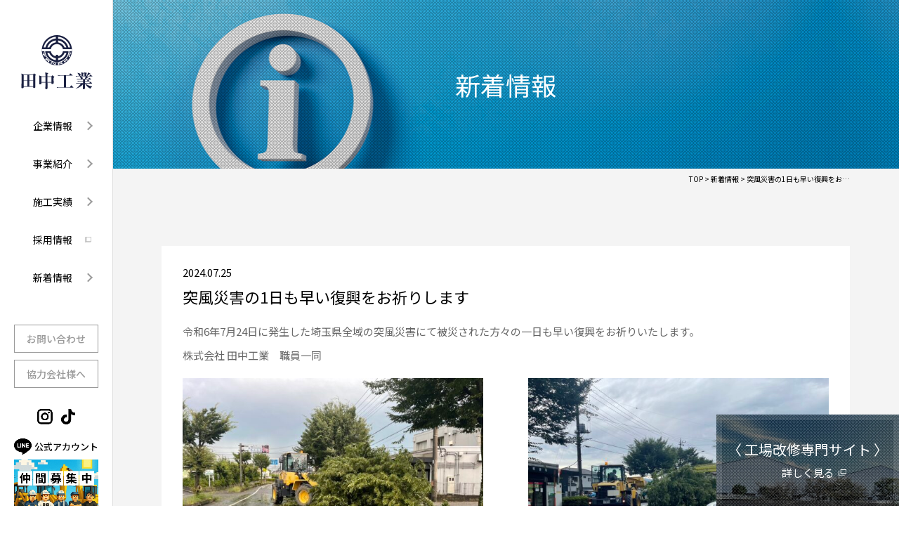

--- FILE ---
content_type: text/html; charset=UTF-8
request_url: https://tanaka-kougyo.com/news/3443/
body_size: 4230
content:
<!DOCTYPE html>
<html lang="ja">
<head>

<!-- Google tag (gtag.js) -->
<script async src="https://www.googletagmanager.com/gtag/js?id=UA-117834825-2"></script>
<script>
 window.dataLayer = window.dataLayer || [];
 function gtag(){dataLayer.push(arguments);}
 gtag('js', new Date());

  gtag('config', 'UA-117834825-2');
  gtag('config', 'G-E3TDZH696Y');
</script>

<meta charset="utf-8">
<meta name="viewport" content="width=device-width, initial-scale=1">
<meta name="format-detection" content="telephone=no">
<meta name="theme-color" content="#253897">
<title>突風災害の1日も早い復興をお祈りします | 新着情報 | 株式会社田中工業</title><link rel="shortcut icon" type="image/x-icon" href="https://tanaka-kougyo.com/wp/wp-content/themes/original/img/common/favicon.ico" />
<meta content="text/css">
<link href="https://fonts.googleapis.com/css?family=Noto+Sans+JP:400,500&amp;subset=japanese" rel="stylesheet">
<link href="https://tanaka-kougyo.com/wp/wp-content/themes/original/css/reset.css" rel="stylesheet" type="text/css" />
<link href="https://tanaka-kougyo.com/wp/wp-content/themes/original/css/common.css?update=20250627" rel="stylesheet" type="text/css" />
<link href="https://tanaka-kougyo.com/wp/wp-content/themes/original/css/unique.css?update=202503241300" rel="stylesheet" type="text/css" />
<meta content="text/javascript">
</head>
<body >

<div id="loading_anim">
	<div class="bg"></div>
	<div class="loading_box">
		<div class="box box1"></div>
		<div class="box box2"></div>
		<div class="box box3"></div>
		<div class="box box4"></div>
	</div><!-- /.loading_box -->
</div><!-- /#loading_anim -->

<header>
	<div class="header_inner">
				<div class="header_logo">
					<a href="https://tanaka-kougyo.com">
				<img src="https://tanaka-kougyo.com/wp/wp-content/themes/original/img/common/header_logo-pc.png" class="pc" alt="田中工業">
								<img src="https://tanaka-kougyo.com/wp/wp-content/themes/original/img/common/header_logo_b-sp.png" class="sp" alt="田中工業">
							</a>
				</div><!-- /.header_logo -->
		
		<nav class="gnav pc">
			<div class="nav_box have_nav_item">
				<div class="nav">企業情報</div>
				<ul class="nav_item">
					<li><a href="https://tanaka-kougyo.com/outline"><span>会社概要</span></a></li>
					<li><a href="https://tanaka-kougyo.com/history"><span>沿革(歴史)</span></a></li>
					<li><a href="https://tanaka-kougyo.com/csr"><span>CSR活動</span></a></li>
				</ul><!-- /.nav_item -->
			</div><!-- /.have_nav_item -->
			<div class="nav_box have_nav_item">
				<div class="nav">事業紹介</div>
				<ul class="nav_item">
					<li><a href="https://tanaka-kougyo.com/kenchiku"><span>建築事業</span></a></li>
					<li><a href="https://tanaka-kougyo.com/doboku"><span>土木事業</span></a></li>
					<li><a href="https://tanaka-kougyo.com/fudousan"><span>不動産事業</span></a></li>
					<li><a href="https://tanaka-kougyo.com/energy"><span>エネルギー事業</span></a></li>
									</ul><!-- /.nav_item -->
			</div><!-- /.have_nav_item -->
			<div class="nav_box have_nav_item">
				<div class="nav">施工実績</div>
				<ul class="nav_item">
									<li><a href="https://tanaka-kougyo.com/works-type/mansion"><span>建築事業</span></a></li>
									<li><a href="https://tanaka-kougyo.com/works-type/road"><span>土木事業</span></a></li>
									<li><a href="https://tanaka-kougyo.com/works-type/sale"><span>不動産事業</span></a></li>
									<li><a href="https://tanaka-kougyo.com/works-type/solar"><span>エネルギー事業</span></a></li>
								</ul><!-- /.nav_item -->
			</div><!-- /.have_nav_item -->
			<div class="nav_box">
				<a href="https://en-gage.net/tanaka-kougyo_career" target="_blank" class="nav">
					採用情報
					<svg xmlns="http://www.w3.org/2000/svg" viewBox="0 0 77.000000 73.000000"><g transform="translate(0.000000,73.000000) scale(0.100000,-0.100000)"><path d="M120 405 l0 -325 325 0 325 0 0 325 0 325 -325 0 -325 0 0 -325z m600 0 l0 -275 -275 0 -275 0 0 275 0 275 275 0 275 0 0 -275z"/><path d="M0 350 l0 -350 350 0 350 0 0 25 0 25 -325 0 -325 0 0 325 0 325 -25 0 -25 0 0 -350z"/></g></svg>
				</a>
			</div>
			<div class="nav_box have_nav_item">
				<div class="nav">新着情報</div>
				<ul class="nav_item">
					<li><a href="https://tanaka-kougyo.com/news-type/info"><span>お知らせ</span></a></li>
					<li><a href="https://tanaka-kougyo.com/news-type/blog"><span>ブログ</span></a></li>
					<li><a href="https://tanaka-kougyo.com/news-type/topics"><span>トピックス</span></a></li>
				</ul><!-- /.nav_item -->
			</div><!-- /.have_nav_item -->
		</nav><!-- /.gnav -->

		<div class="header_btn pc">
			<a href="https://tanaka-kougyo.com/contact" class="btn cmn_btn1">お問い合わせ<span></span></a>
			<a href="https://tanaka-kougyo.com/partner" class="btn cmn_btn1">協力会社様へ<span></span></a>
		</div><!-- /.header_btn -->

		<div class="header_sns pc">
						<a href="https://www.instagram.com/tanakakougyo_official" target="_blank" class="btn">
				<img src="https://tanaka-kougyo.com/wp/wp-content/themes/original/img/common/icon_insta.png" class="off" alt="Instagram">
				<img src="https://tanaka-kougyo.com/wp/wp-content/themes/original/img/common/icon_insta-on.png" class="on" alt="Instagram">
			</a>
			<a href="https://www.tiktok.com/@tanakakougyo_official" target="_blank" class="btn">
				<img src="https://tanaka-kougyo.com/wp/wp-content/themes/original/img/common/icon_tiktok.png" class="" alt="tiktok">
			</a>
		</div><!-- /.blc_sns -->

		<div class="header_line pc">
			<a href="https://line.me/R/ti/p/@577wwnnh?ts=06190934&oat_content=url" target="_blank" class="bnr">
				<div class="ttl_wrap">
					<div class="icon"><img src="https://tanaka-kougyo.com/wp/wp-content/themes/original/img/common/icon_line.png" alt="LINE"></div>
					<div class="txt">公式アカウント</div>
				</div>
				<div class="img"><img src="https://tanaka-kougyo.com/wp/wp-content/themes/original/img/common/line_recruit_bnr.jpg" alt="仲間募集中"></div>
			</a>
		</div>
	</div><!-- /.header_inner -->
</header>


<div class="btn_inner js--hamburger">
	<span></span>
	<span></span>
	<span></span>
</div>

<a id="pg_top" name="pg_top"></a>
<nav id="menu" class="sp">
	<div class="menu_head">
		<a href="https://tanaka-kougyo.com"><img src="https://tanaka-kougyo.com/wp/wp-content/themes/original/img/common/header_logo_b-sp.png" class="logo" alt="田中工業"></a>
	</div><!-- /.menu_head -->
	<div class="menu_inner">
		<div class="blc_link">
			<div class="link_box link_p">企業情報</div>
			<div class="link_cbox">
				<ul>
					<li><a href="https://tanaka-kougyo.com/outline">会社概要</a></li>
					<li><a href="https://tanaka-kougyo.com/history">沿革(歴史)</a></li>
					<li><a href="https://tanaka-kougyo.com/csr">CSR活動</a></li>
				</ul>
			</div><!-- /.link_cbox -->
			<div class="link_box link_p">事業紹介</div>
			<div class="link_cbox">
				<ul>
					<li><a href="https://tanaka-kougyo.com/kenchiku">建築事業</a></li>
					<li><a href="https://tanaka-kougyo.com/doboku">土木事業</a></li>
					<li><a href="https://tanaka-kougyo.com/fudousan">不動産事業</a></li>
					<li><a href="https://tanaka-kougyo.com/energy">エネルギー事業</a></li>
									</ul>
			</div><!-- /.link_cbox -->
			<div class="link_box link_p">施工実績</div>
			<div class="link_cbox">
				<ul>
									<li><a href="https://tanaka-kougyo.com/works-type/mansion">建築事業</a></li>
									<li><a href="https://tanaka-kougyo.com/works-type/road">土木事業</a></li>
									<li><a href="https://tanaka-kougyo.com/works-type/sale">不動産事業</a></li>
									<li><a href="https://tanaka-kougyo.com/works-type/solar">エネルギー事業</a></li>
								</ul>
			</div><!-- /.link_cbox -->
			<div class="link_box">
				<a href="https://en-gage.net/tanaka-kougyo_career" target="_blank" class="nav">
					採用情報
					<svg xmlns="http://www.w3.org/2000/svg" viewBox="0 0 10.584 9.402"><g id="window" transform="translate(-400.5 -6031.376)"><rect width="7.394" height="6.212" transform="translate(403.191 6031.876)" fill="none" stroke="#231815" stroke-miterlimit="10" stroke-width="1"/><path d="M6306.06,7417.957h-7.393v-6.211" transform="translate(-5897.667 -1377.679)" fill="none" stroke="#231815" stroke-miterlimit="10" stroke-width="1"/></g></svg>
				</a>
			</div>
			<div class="link_box link_p">新着情報</div>
			<div class="link_cbox">
				<ul>
					<li><a href="https://tanaka-kougyo.com/news-type/info">お知らせ</a></li>
					<li><a href="https://tanaka-kougyo.com/news-type/blog">ブログ</a></li>
					<li><a href="https://tanaka-kougyo.com/news-type/topics">トピックス</a></li>
				</ul>
			</div><!-- /.link_cbox -->
			<a href="https://tanaka-kougyo.com/sitemap" class="link_box">サイトマップ</a>
			<a href="https://tanaka-kougyo.com/privacy" class="link_box">プライバシーポリシー</a>
		</div><!-- /.blc_link -->

		<div class="blc_btn">
			<a href="https://tanaka-kougyo.com/contact" class="btn">お問い合わせ</a>
			<a href="https://tanaka-kougyo.com/partner" class="btn">協力会社様へ</a>
		</div><!-- /.blc_btn -->

		<div class="blc_sns">
						<a href="https://www.instagram.com/tanakakougyo_official" target="_blank" class="btn"><img src="https://tanaka-kougyo.com/wp/wp-content/themes/original/img/common/icon_insta.png" alt="Instagram"></a>
			<a href="https://www.tiktok.com/@tanakakougyo_official" target="_blank" class="btn"><img src="https://tanaka-kougyo.com/wp/wp-content/themes/original/img/common/icon_tiktok.png" alt="tiktok"></a>
		</div><!-- /.blc_sns -->
		<div class="blc_line">
			<a href="https://line.me/R/ti/p/@577wwnnh?ts=06190934&oat_content=url" target="_blank" class="bnr">
				<div class="ttl_wrap">
					<div class="icon"><img src="https://tanaka-kougyo.com/wp/wp-content/themes/original/img/common/icon_line.png" alt="LINE"></div>
					<div class="txt">公式アカウント</div>
				</div>
				<div class="img"><img src="https://tanaka-kougyo.com/wp/wp-content/themes/original/img/common/line_recruit_bnr.jpg" alt="仲間募集中"></div>
			</a>
		</div>
	</div><!-- /.menu_inner -->
</nav>
<link rel="stylesheet" href="https://use.fontawesome.com/releases/v5.6.0/css/all.css" integrity="sha384-aOkxzJ5uQz7WBObEZcHvV5JvRW3TUc2rNPA7pe3AwnsUohiw1Vj2Rgx2KSOkF5+h" crossorigin="anonymous">

<div id="news" class="single">
<div id="wrap">

<section class="sec_page_ttl">
	<img src="https://tanaka-kougyo.com/wp/wp-content/themes/original/img/news/page_ttl_img-sp.jpg" class="sp" alt="">
	<h1 class="page_ttl">新着情報</h1>
</section><!-- /.sec_page_ttl -->
<div class="bg_gray">
<div class="bread contents_inner cmn_width">

	<a href="https://tanaka-kougyo.com/">TOP</a> &gt; 新着情報 &gt; 突風災害の1日も早い復興をお…
</div><!-- /.pankuzu -->
<section class="sec_single cmn_width contents_inner">
	<div class="contents_blc">

	
		<div class="date">2024.07.25</div>
		<div class="ttl">突風災害の1日も早い復興をお祈りします</div>

	

		

		

		

				<div class="contents layout04">
			<div class="text"><p>令和6年7月24日に発生した埼玉県全域の突風災害にて被災された方々の一日も早い復興をお祈りいたします。</p>
<p>株式会社 田中工業　職員一同</p>
</div>
		</div>
		

		

		
	

		

		

				<div class="contents layout03">
			<div class="img"><img src="https://tanaka-kougyo.com/wp/wp-content/uploads/2024/07/S__163889210_0-e1721862739597.jpg" alt=""></div>
			<div class="img"><img src="https://tanaka-kougyo.com/wp/wp-content/uploads/2024/07/S__163889207_0-e1721862732868.jpg" alt=""></div>
		</div>
		

		

		

		
	

		

		

				<div class="contents layout03">
			<div class="img"><img src="https://tanaka-kougyo.com/wp/wp-content/uploads/2024/07/IMG_0109-e1721862725258.jpeg" alt=""></div>
			<div class="img"><img src="https://tanaka-kougyo.com/wp/wp-content/uploads/2024/07/IMG_0111-e1721862718420.jpeg" alt=""></div>
		</div>
		

		

		

		
	
		
		</div><!-- contents_blc -->

			<a href="https://tanaka-kougyo.com/news-type/blog" class="cmn_btn1 to_archive">一覧へ戻る<span></span></a>
	</section>

</div><!-- bg_gray -->

</div><!-- /#wrap -->
</div><!-- #page_ID -->

<div class="bnr-float">
	<a href="https://www.factory-renovation.com/" target="_blank" class="bnr-factory-renovation">
		<div class="txt"><span class="pc">〈 </span>工場改修専門サイト<span class="pc"> 〉</span></div>
		<div class="txt2 tac pc"><span>詳しく見る<img src="https://tanaka-kougyo.com/wp/wp-content/themes/original/img/common/icon_othertab.svg" alt="" class="icon"></span></div>
		<img src="https://tanaka-kougyo.com/wp/wp-content/themes/original/img/common/icon_othertab.svg" alt="" class="icon sp">
	</a>
</div>

<footer>
	<a href="#" class="js--to_top"></a>
	<div class="footer_inner cmn_width">
	
		<div class="ll_blc_wrap">
			<div class="blc_link pc">
				<div class="box1">
					<div class="list_ttl">企業情報</div>
					<ul class="list">
						<li><a href="https://tanaka-kougyo.com/outline">会社概要</a></li>
						<li><a href="https://tanaka-kougyo.com/history">沿革(歴史)</a></li>
						<li><a href="https://tanaka-kougyo.com/csr">CSR活動</a></li>
					</ul><!-- /.list -->
				</div><!-- /.box1 -->
				<div class="box2">
					<div class="list_ttl">事業紹介</div>
					<ul class="list">
						<li><a href="https://tanaka-kougyo.com/kenchiku">建築事業</a></li>
						<li><a href="https://tanaka-kougyo.com/doboku">土木事業</a></li>
						<li><a href="https://tanaka-kougyo.com/fudousan">不動産事業</a></li>
						<li><a href="https://tanaka-kougyo.com/energy">エネルギー事業</a></li>
											</ul><!-- /.list -->
				</div><!-- /.box2 -->
				<div class="box3">
					<div class="list_ttl">施工実績</div>
					<ul class="list">
											<li><a href="https://tanaka-kougyo.com/works-type/mansion">建築事業</a></li>
											<li><a href="https://tanaka-kougyo.com/works-type/road">土木事業</a></li>
											<li><a href="https://tanaka-kougyo.com/works-type/sale">不動産事業</a></li>
											<li><a href="https://tanaka-kougyo.com/works-type/solar">エネルギー事業</a></li>
										</ul><!-- /.list -->
				</div><!-- /.box3 -->
				<div class="box4">
					<div class="list_ttl">新着情報</div>
					<ul class="list">
						<li><a href="https://tanaka-kougyo.com/news-type/info">お知らせ</a></li>
						<li><a href="https://tanaka-kougyo.com/news-type/blog">ブログ</a></li>
						<li><a href="https://tanaka-kougyo.com/news-type/topics">トピックス</a></li>
					</ul><!-- /.list -->
					<a href="https://tanaka-kougyo.com/contact" class="link">お問い合わせ</a>
					<a href="https://tanaka-kougyo.com/partner" class="link">協力会社様へ</a>
				</div><!-- /.box4 -->
			</div><!-- /.blc_link -->

			<div class="blc_logo">
				<div class="box_logo">
					<a href="https://tanaka-kougyo.com" class="logo"><img src="https://tanaka-kougyo.com/wp/wp-content/themes/original/img/common/footer_logo.png" alt="株式会社 田中工業"></a>
					<div class="txt">
						<p class="address">【本社】埼玉県比企郡鳩山町大字赤沼447番地</p>
						<p class="tel">TEL / 049-296-2191(代表)　FAX / 049-296-4545</p>
					</div><!-- /.txt -->
				</div><!-- /.box_logo -->
				<div class="box_kikaku">
										<a href="https://tanaka-kougyo.com/wp/wp-content/themes/original/pdf/tanaka-kougyo-bsi-iso.pdf" target="_blank" class="bnr bnr1"><img src="https://tanaka-kougyo.com/wp/wp-content/themes/original/img/common/footer_kikaku_bnr1.jpg?update=20241210" alt=""></a>
				</div><!-- /.box_kikaku -->
			</div><!-- /.blc_logo -->
		</div><!-- /.ll_blc_wrap -->

		<div class="blc_other_link pc">
			<a href="https://tanaka-kougyo.com/sitemap">サイトマップ</a>
			<a href="https://tanaka-kougyo.com/privacy">プライバシーポリシー</a>
		</div><!-- /.blc_other_link -->

		<div class="copyright">Copyright (C) 2012 株式会社田中工業 All Rights Reserved.</div>
	</div><!-- /.footer_inner -->
</footer>

<script type="text/javascript" src="//ajax.googleapis.com/ajax/libs/jquery/1.8.3/jquery.min.js"></script>
<script type="text/javascript" src="https://tanaka-kougyo.com/wp/wp-content/themes/original/js/script.js"></script>

</body>
</html>


--- FILE ---
content_type: text/css
request_url: https://tanaka-kougyo.com/wp/wp-content/themes/original/css/reset.css
body_size: 2548
content:
@charset "utf-8";
/*------------------------------------------------------------default style reset*/
body,div,dl,dt,dd,ul,ol,li,
h1,h2,h3,h4,h5,h6,
pre,code,form,fieldset,legend,
p,blockquote,table,th,td {margin: 0; padding: 0;}

html {background: #FFF; color: #000;}

body {font-family: "ヒラギノ角ゴ Pro W3", "Hiragino Kaku Gothic Pro", "メイリオ", Meiryo, Osaka, "ＭＳ Ｐゴシック", "MS PGothic", sans-serif;
line-height:1.3;}
* html body {font-size: small; font: x-small;}
*:first-child+html body {font-size: small; font: x-small;}

img {border: 0; vertical-align: bottom;}

h1,h2,h3,h4,h5,h6 {clear: both; font-size: 100%; font-weight: normal;}

ul,dl,ol {text-indent: 0;}
li {list-style: none;}

address,caption,cite,code,dfn,th,var {font-style: normal; font-weight: normal;}

sup {vertical-align: text-top;}
sub {vertical-align: text-bottom;}

input,textarea,select {font-family: inherit; font-size: inherit; font-weight:inherit;}
* html input,* html textarea,* html select {font-size: 100%;}
*:first-child+html+input,*:first-child html+textarea,*:first-child+html select {font-size: 100%;}

table {border-collapse: collapse; border-spacing: 0; font-size: inherit; font: 100%;}
th,td {text-align: left; vertical-align: top;}
caption {text-align: left;}

pre,code,kbd,samp,tt {font-family: monospace;}
* html pre,* html code,* html kbd,* html samp,* html tt {font-size: 108%; line-height: 100%;}
*:first-child+html pre,*:first-child html+code,*:first-child html+kbd,*:first-child+html+samp,*:first-child+html tt {font-size: 108%; line-height: 100%;}

input,select,textarea {font-size: 100%;}

.tar{
	text-align:right !important;
}
.tac{
	text-align:center !important;
}
.fr{
	float:right !important;
}
.fl{
	float:left !important;
}
.cb{
	clear:both !important;
}
.db{
	display:block !important;
}
.mb0{
	margin-bottom:0px !important;
}
.mb5{
	margin-bottom:5px !important;
}
.mb10{
	margin-bottom:10px !important;
}
.mb15{
	margin-bottom:15px !important;
}
.mb20{
	margin-bottom:20px !important;
}
.mb25{
	margin-bottom:25px !important;
}
.mb30{
	margin-bottom:30px !important;
}
.mb35{
	margin-bottom:35px !important;
}
.mb40{
	margin-bottom:40px !important;
}
.mb45{
	margin-bottom:45px !important;
}
.mb50{
	margin-bottom:50px !important;
}
.mb60{
	margin-bottom:60px !important;
}
.mb70{
	margin-bottom:70px !important;
}
.mb80{
	margin-bottom:80px !important;
}
.mb90{
	margin-bottom:90px !important;
}
.mb100{
	margin-bottom:100px !important;
}
.mb1rem{
	margin-bottom: 1rem !important;
}
.mb2rem{
	margin-bottom: 2rem !important;
}
.mb1em{
	margin-bottom: 1em !important;
}
.mb2em{
	margin-bottom: 2em !important;
}

.mt0{
	margin-top:0px !important;
}
.mt5{
	margin-top:5px !important;
}
.mt10{
	margin-top:10px !important;
}
.mt15{
	margin-top:15px !important;
}
.mt20{
	margin-top:20px !important;
}
.mt25{
	margin-top:25px !important;
}
.mt30{
	margin-top:30px !important;
}
.mt35{
	margin-top:35px !important;
}
.mt40{
	margin-top:40px !important;
}
.mt45{
	margin-top:45px !important;
}
.mt50{
	margin-top:50px !important;
}
.mt60{
	margin-top:60px !important;
}
.mt70{
	margin-top:70px !important;
}
.mt80{
	margin-top:80px !important;
}
.mt90{
	margin-top:90px !important;
}
.mt100{
	margin-top:100px !important;
}
.mt1rem{
	margin-top:1rem !important;
}
.mt1em{
	margin-top:1em !important;
}

.mr0{
	margin-right:0px !important;
}

.mr5{
	margin-right:5px !important;
}
.mr10{
	margin-right:10px !important;
}
.mr15{
	margin-right:15px !important;
}
.mr20{
	margin-right:20px !important;
}
.mr25{
	margin-right:25px !important;
}
.mr30{
	margin-right:30px !important;
}
.mr35{
	margin-right:35px !important;
}
.mr40{
	margin-right:40px !important;
}
.mr45{
	margin-right:45px !important;
}
.mr50{
	margin-right:50px !important;
}
.mr60{
	margin-right:60px !important;
}
.mr70{
	margin-right:70px !important;
}
.mr80{
	margin-right:80px !important;
}
.mr90{
	margin-right:90px !important;
}
.mr100{
	margin-right:100px !important;
}
.mr1rem{
	margin-right: 1rem !important;
}
.mr2rem{
	margin-right: 2rem !important;
}

.ml0{
	margin-left:0px !important;
}
.ml5{
	margin-left:5px !important;
}
.ml10{
	margin-left:10px !important;
}
.ml15{
	margin-left:15px !important;
}
.ml20{
	margin-left:20px !important;
}
.ml25{
	margin-left:25px !important;
}
.ml30{
	margin-left:30px !important;
}
.ml35{
	margin-left:35px !important;
}
.ml40{
	margin-left:40px !important;
}
.ml45{
	margin-left:45px !important;
}
.ml50{
	margin-left:50px !important;
}
.ml60{
	margin-left:60px !important;
}
.ml70{
	margin-left:70px !important;
}
.ml80{
	margin-left:80px !important;
}
.ml90{
	margin-left:90px !important;
}
.ml100{
	margin-left:100px !important;
}

.pb5{
	padding-bottom:5px !important;
}
.pb10{
	padding-bottom:10px !important;
}
.pb15{
	padding-bottom:15px !important;
}
.pb20{
	padding-bottom:20px !important;
}
.pb25{
	padding-bottom:25px !important;
}
.pb30{
	padding-bottom:30px !important;
}
.pb35{
	padding-bottom:35px !important;
}
.pb40{
	padding-bottom:40px !important;
}
.pb45{
	padding-bottom:45px !important;
}
.pb50{
	padding-bottom:50px !important;
}
.pb60{
	padding-bottom:60px !important;
}
.pb70{
	padding-bottom:70px !important;
}
.pb80{
	padding-bottom:80px !important;
}
.pb90{
	padding-bottom:90px !important;
}
.pb100{
	padding-bottom:100px !important;
}

.pt5{
	padding-top:5px !important;
}
.pt10{
	padding-top:10px !important;
}
.pt15{
	padding-top:15px !important;
}
.pt20{
	padding-top:20px !important;
}
.pt25{
	padding-top:25px !important;
}
.pt30{
	padding-top:30px !important;
}
.pt35{
	padding-top:35px !important;
}
.pt40{
	padding-top:40px !important;
}
.pt45{
	padding-top:45px !important;
}
.pt50{
	padding-top:50px !important;
}
.pt60{
	padding-top:60px !important;
}
.pt70{
	padding-top:70px !important;
}
.pt80{
	padding-top:80px !important;
}
.pt90{
	padding-top:90px !important;
}
.pt100{
	padding-top:100px !important;
}

.pr5{
	padding-right:5px !important;
}
.pr10{
	padding-right:10px !important;
}
.pr15{
	padding-right:15px !important;
}
.pr20{
	padding-right:20px !important;
}
.pr25{
	padding-right:25px !important;
}
.pr30{
	padding-right:30px !important;
}
.pr35{
	padding-right:35px !important;
}
.pr40{
	padding-right:40px !important;
}
.pr45{
	padding-right:45px !important;
}
.pr50{
	padding-right:50px !important;
}
.pr60{
	padding-right:60px !important;
}
.pr70{
	padding-right:70px !important;
}
.pr80{
	padding-right:80px !important;
}
.pr90{
	padding-right:90px !important;
}
.pr100{
	padding-right:100px !important;
}

.pl5{
	padding-left:5px !important;
}
.pl10{
	padding-left:10px !important;
}
.pl15{
	padding-left:15px !important;
}
.pl20{
	padding-left:20px !important;
}
.pl25{
	padding-left:25px !important;
}
.pl30{
	padding-left:30px !important;
}
.pl35{
	padding-left:35px !important;
}
.pl40{
	padding-left:40px !important;
}
.pl45{
	padding-left:45px !important;
}
.pl50{
	padding-left:50px !important;
}
.pl60{
	padding-left:60px !important;
}
.pl70{
	padding-left:70px !important;
}
.pl80{
	padding-left:80px !important;
}
.pl90{
	padding-left:90px !important;
}
.pl100{
	padding-left:100px !important;
}

.red{
	color:red !important;
}
.bold{
	font-weight:bold !important;
}
.pa{
	position:absolute !important;
}
.pr{
	position:relative !important;
}
/*CLEARFIX------------------------------------------*/

.clearfix {zoom:1;}
.clearfix:after{
    content: ""; 
    display: block; 
    clear: both;}

/* Chromeで画像hover時に「opacity + transition」をかけた際、画像に生じる若干のズレ（表示乱れ）を防止 */
a img:not(.rollover){
    backface-visibility: hidden;
    -webkit-backface-visibility: hidden;
}



/*===============================
loader ローディング画面
===============================*/
#loading_anim{
	position: fixed;
	top: 0;
	left: 0;
	right: 0;
	bottom: 0;
	z-index: 9000;
	display: block;
	width: 100%;
	height: 100%;
	background-color: #fff;
}
.loaded #loading_anim{
	background: none;
}
#loading_anim .bg{
	position: fixed;
	z-index: 8999;
	top: 0;
	left: 0;
	display: block;
	width: 100%;
	height: 100%;
	background-color: #fff;
	transition: all 0.5s cubic-bezier(.785, .135, .15, .86) 0s;
	transition-delay: .3s;
}
.loaded #loading_anim .bg{
	height: 0;
	transform: translateY(-1%);
}

#loading_anim .loading_box{
	width: 48px;
	position: absolute;
	top: 50%;
	left: 50%;
	transform: translate(-50%, -50%) rotate(45deg);
	transition: opacity 0.4s;
	z-index: 9001;
}
#loading_anim .loading_box .box{
	display:inline-block;
	background-color:rgba(37,56,151,1);
	width: 22px;
	height: 22px;
	margin: 0;
	padding: 0;
}
#loading_anim .loading_box .box1{
	animation: loading_box1 1.5s infinite;
}
#loading_anim .loading_box .box2{
	animation: loading_box2 1.5s infinite;
}
#loading_anim .loading_box .box3{
	animation: loading_box3 1.5s infinite;
}
#loading_anim .loading_box .box4{
	animation: loading_box4 1.5s infinite;
}
.loaded #loading_anim .loading_box{
	opacity: 0;
}

@media screen and (min-width: 1150px) {
	#loading_anim .bg{
		transition: all 0.75s cubic-bezier(.785, .135, .15, .86) 0s;
	}
	.loaded #loading_anim .bg{
		height: 100%;
		width: 160px;
		transform: translateY(0);
	}
}

@keyframes loading_box1{
	40%{
		transform: translate(-22px, -22px) rotate(85deg);
	}
	50%{
		transform: translate(-22px, -22px) rotate(90deg);
	}
	100%{
		transform: translate(-0px, -0px) rotate(180deg);
	}
}


@keyframes loading_box2{
	40%{
		transform: translate(44px, -22px) rotate(85deg);
	}
	50%{
		transform: translate(44px, -22px) rotate(90deg);
	}
	100%{
		transform: translate(-0px, -0px) rotate(180deg);
	}
}

@keyframes loading_box3{
	40%{
		transform: translate(-44px, 22px) rotate(85deg);
	}
	50%{
		transform: translate(-44px, 22px) rotate(90deg);
	}
	100%{
		transform: translate(-0px, -0px) rotate(180deg);
	}
}


@keyframes loading_box4{
	40%{
		transform: translate(22px, 22px) rotate(85deg);
	}
	50%{
		transform: translate(22px, 22px) rotate(90deg);
	}
	100%{
		transform: translate(-0px, -0px) rotate(180deg);
	}
}


--- FILE ---
content_type: text/css
request_url: https://tanaka-kougyo.com/wp/wp-content/themes/original/css/common.css?update=20250627
body_size: 9794
content:
@charset "utf-8";
/* CSS Document */
/*====================================
Reset
====================================*/
html{
	width: 100%;
	font-size:2.41546vw; /* 1rem=10px */
	font-weight:400;
}
@media screen and (min-width: 1000px) {
	html{
		font-size: 10px;
	}
}
body{
	min-width: 320px;
	line-height: 1;
	font-weight: 400;
	color: #000;
	background-color: #fff;
	font-family: 'Noto Sans JP',"メイリオ","ヒラギノ角ゴ Pro W3", "Hiragino Kaku Gothic Pro", Meiryo, Osaka, "ＭＳ Ｐゴシック", "MS PGothic", sans-serif;
}
img{
	width: 100%;
}
img,
input[type="image"],
a svg,
a path{
	transition: 0.5s  all ease;
}
a:not(.js--to_top){
	text-decoration: none;
	color:inherit;
	transition:0.5s all ease;
}
@media screen and (min-width: 1000px) {
	a:hover img:not(.rollover):not(.not_op){
		opacity: 0.7;
	}
}
.auto_kerning{
	font-feature-settings : "palt" 1;
}
.flex{
	display:flex;
}
.flex_spbtw{
	display: flex;
	justify-content: space-between;
}
.ti{
	text-indent:-1em;
	padding-left: 1em;
}
a, input,
.slider_prev,
.slider_next{
	-webkit-tap-highlight-color:rgba(0,0,0,0); /* ハイライトカラー無効化 */
	 outline: 0;
}
::selection {
	background: #C8CDE5;
}


/*====================================
Common
====================================*/
.cmn_width{
}
.contents_inner{
	padding:0 4.83vw;
}
#wrap{
	position: relative;
	overflow:hidden;
	z-index: 1;
}
.anchor{
	display: block;
	width: 0;
	height: 0;
}
@media screen and (min-width: 1000px) {
	.cmn_width{
		width: 980px;
		margin: 0 auto;
	}
	.contents_inner{
		padding:0;
	}
}
@media screen and (min-width: 1150px) {
	#wrap{
		padding-left: 160px;
	}
}

/* パンクズ
--------------------------------------*/
.bread{
	padding-top: 2.415vw;
	font-size: 1rem;
	text-align: right;
}

@media screen and (min-width: 1000px) {
	.bread{
		padding-top: 10px;
		font-size: 10px;
	}
	.bread a{
		text-decoration: none;
	}
	.bread a:hover{
		text-decoration: underline;
	}
}

/* 共通ボタン
--------------------------------------*/
.cmn_btn1{
	position: relative;
	display: block;
	overflow: hidden;
	z-index: 1;
}
.cmn_btn1 span{
	display: none;
}
@media screen and (min-width: 1150px) {
	.cmn_btn1 span{
		content:'';
		display: block;
		position: absolute;
		pointer-events: none;
		z-index: -1;
		transition:all 0.3s ease;
		width: 0;
		height: 100%;
		transform:skewX(25deg);
		top: 0;
		left: -10%;
		background-color: #253897;
		opacity: 0;
	}
	.cmn_btn1:hover span{
		width: 120%;
		opacity: 1;
	}
}


/* 下層共通ページタイトル
--------------------------------------*/
.sec_page_ttl{
	position: relative;
}
.sec_page_ttl:after{
	content:'';
	position: absolute;
	display: block;
	pointer-events: none;
	top: 0;
	left: 0;
	width: 100%;
	height: 100%;
	background:url(../img/common/page_ttl_cover.png);
	background-size: 2px 2px;
}
.sec_page_ttl .page_ttl{
	position: absolute;
	width: 100%;
	text-align: center;
	color:#FFF;
	font-size: 2.3rem;
	top: 50%;
	left: 50%;
	transform: translate(-50%, -50%);
	transition:all 0.5s ease-in;
	transition-delay: 0.9s;
	z-index: 2;
}
@media screen and (min-width: 1000px) {
	.sec_page_ttl{
		position: relative;
		background-repeat: no-repeat;
		background-position: center center;
		background-size: cover;
		width: 100%;
		height: 240px;
	}
	.sec_page_ttl:after{
		background-size: 4px 4px;
	}
	.sec_page_ttl .sp{
		display: none;
	}
	.sec_page_ttl .page_ttl{
		font-size: 36px;
	}
}



/* 共通アニメーション
--------------------------------------*/
@keyframes arrow_hover1{
	0%{
		transform:translateY(-50%) rotate(45deg);
	}
	15%{
		transform:translateX(-1px) translateY(-50%) rotate(45deg);
	}
	55%{
		transform:translateX(5px) translateY(-50%) rotate(45deg);
	}
	100%{
		transform:translateY(-50%) rotate(45deg);
	}
}


/*====================================
header
====================================*/
header{
	width: 100%;
}
header .header_inner{
	position: relative;
	transition:all 0.5s;
	box-sizing:border-box;
	display: flex;
	z-index: 100;
	height: 60px;
}
header .header_inner .header_logo{
	height: 60px;
	padding-top: 15px;
	padding-left: 15px;
	box-sizing: border-box;
	position: relative;
	z-index: 101;
}
header .header_inner .header_logo img{
	width: 123px;
}
header .header_logo img.pc{
	display: none;
}
header .gnav.pc,
header .header_btn.pc,
header .header_sns.pc,
header .header_line.pc{
	display: none;
}

@media screen and (min-width: 1150px) {
	header:after{
		content:'';
		position: fixed;
		pointer-events: none;
		top: 0;
		left: 0;
		width: 160px;
		height: 100%;
		background-color: #fff;
		z-index: 2;
		border-right: solid 1px #DFDFDF;
	}
	header .header_inner{
		position: fixed;
		width: 160px;
		height: 100%;
		text-outline: 0;
		top: 0px;
		left: 0;
		display: block;
		transition:all 0.3s;
		transition-delay: 1.1s;
		transform: translateY(10px);
		opacity: 0;
	}
	.loaded header .header_inner{
		transform: translateY(0);
		opacity: 1;
	}
	header .header_inner:after{
		display: none;
	}
	header .header_inner .header_logo{
		width: 100%;
		height: auto;
		padding: 50px 30px 25px 30px;
		box-sizing: border-box;
	}
	header .header_logo img.sp{
		display: none;
	}
	header .header_logo img.pc{
		display: block;
		width: 102px;
	}

	header .gnav.pc{
		display: block;
		margin-bottom: 55px;
	}
	header .gnav .nav_box{
		position: relative;
	}
	header .gnav .nav_box.have_nav_item:after{
		content:'';
		display: block;
		position: fixed;
		background-color: rgba(37,56,151,0.8);
		z-index: 99;
		width: 0;
		height: 100vh;
		top: 0;
		left: 160px;
		transition:0.3s all ease-in-out;
	}
	header .gnav .nav_box.have_nav_item:hover:after{
		content:'';
		width: 160px;
	}
	header .gnav .nav{
		text-align: center;
		padding:20px 10px 20px 0;
		font-size: 14px;
		display: block;
		width: 100%;
		position: relative;
		box-sizing: border-box;
		transition:0.3s all ease-in-out;
	}
	header .gnav .nav_box.have_nav_item .nav:after{
		content:'';
		display: block;
		position: absolute;
		pointer-events: none;
		width: 7px;
		height: 7px;
		border-top: solid 2px #999;
		border-right: solid 2px #999;
		top: 50%;
		right: 30px;
		transform:translateY(-50%) rotate(45deg);
		transition:0.3s all ease-in-out;
	}
	header .gnav .nav_box:hover .nav{
		background-color: #253897;
		color:#FFF;
	}
	header .gnav .nav_box:hover .nav:after{
		border-color: #FFF;
		animation:have_nav_item_arrow 0.6s ease-in-out;
	}
	header .gnav .nav svg{
		position: absolute;
		width: 9px;
		height: 8px;
		right: 30px;
		top: 50%;
		transform: translateY(-50%);
	}
	header .gnav .nav svg path{
		fill:#999;
		transition:all 0.3s;
	}
	header .gnav .nav_box:hover svg path{
		fill:#FFF;
	}
	header .gnav .nav_box .nav_item{
		opacity: 0;
		pointer-events:none;
		position: absolute;
		top: 0;
		left: 160px;
		transform:translateX(-10px);
		z-index: 101;
		width: 160px;
	}
	header .gnav .nav_box:hover .nav_item{
		opacity: 1;
		pointer-events:auto;
		transform:translateX(0px);
		transition:0.5s all ease-in-out;
	}
	header .gnav .nav_box .nav_item li a{
		display: block;
		padding: 20px 22px;
		color:#FFF;
		font-size: 14px;
		box-sizing: border-box;
	}
	header .gnav .nav_box .nav_item li a span{
		position: relative;
		display: inline-block;
	}
	header .gnav .nav_box .nav_item li a span:after{
		content:'';
		display: block;
		position: absolute;
		left: 0;
		bottom: -5px;
		background-color:#FFF;
		opacity: 0.5;
		width: 0;
		height: 1px;
		transition:all 0.3s ease-in-out;
	}
	header .gnav .nav_box .nav_item li a:hover span:after{
		content:'';
		width: 100%;
	}

	header .header_btn.pc{
		display: block;
		margin-bottom: 30px;
		padding: 0 20px;
	}
	header .header_btn .btn{
		display: block;
		color:#999;
		font-size: 14px;
		border:solid 1px #999;
		text-align: center;
		padding-top: 12px;
		padding-bottom: 12px;
		font-weight: 500;
	}
	header .header_btn .btn:not(:last-child){
		margin-bottom: 10px;
	}
	header .header_btn .btn:hover{
		color:#FFF;
	}

	header .header_sns.pc {
		display: flex;
		justify-content: center;
	}
	header .header_sns .btn{
		position: relative;
	}
	header .header_sns .btn:first-child{
		margin-right: 12px;
	}
	header .header_sns .btn img{
		width: auto;
		height: 22px;
		transition:all 0.3s ease-in;
	}
	header .header_sns .btn .on{
		position: absolute;
		top: 0;
		left: 0;
		opacity: 0;
	}
	header .header_sns a.btn:hover .off{
		opacity: 0;
	}
	header .header_sns a.btn:hover .on{
		opacity: 1;
	}

	header .header_line.pc{
		display: block;
		margin-top: 30px;
	}
	header .header_line .bnr{
		width: 120px;
		display: block;
		margin: 0 auto;
	}
	header .header_line .bnr .ttl_wrap{
		display: flex;
		align-items: center;
		justify-content: space-between;
		margin-bottom: 7px;
	}
	header .header_line .bnr .ttl_wrap .icon{
		width: 25px;
	}
	header .header_line .bnr .ttl_wrap .txt{
		font-size: 13px;
		font-weight: 500;
	}
}

@media screen and (min-width: 1150px) and (max-height: 800px) {
	header .gnav.pc{
		margin-bottom: 40px;
	}
	header .header_line.pc{
		margin-top: 20px;
	}
}

@keyframes have_nav_item_arrow{
	0%{
		transform:translateY(-50%) rotate(45deg);
	}
	50%{
		transform:translateX(7px) translateY(-50%) rotate(45deg);
	}
	100%{
		transform:translateY(-50%) rotate(45deg);
	}
}



/*===============================
hamburger menu
===============================*/
.js--hamburger{
	position: fixed;
	width: 43px;
	height: 43px;
	top: 10px;
	right: 10px;
	z-index: 1999;
}
.js--hamburger:after{
	content:'';
	display: block;
	position: absolute;
	pointer-events:none;
	z-index: -1;
	background-color: rgba(255,255,255,0.85);
	transition:all 0.2s ease-in-out;
	width: 100%;
	height: 0;
	top: 0;
	left: 0;
}
body:not(.top_body) .js--hamburger:after,
.js--hamburger.is--active:after{
	height: 100%;
}
.js--hamburger span{
	position: absolute;
	top: 12px;
	right: 9px;
	width: 25px;
	height:2px;
	background-color:#253897;
	transition: all 0.3s ease-in-out;
}
.top_body .js--hamburger:not(.is--active):not(.is--open) span{
	background-color:#FFF;
}
.js--hamburger.is--open span:first-child{
	transform:translateY(11px) rotate(-45deg);
}
.js--hamburger span:nth-child(2){
	top: 20px;
}
.js--hamburger.is--open span:nth-child(2){
	opacity: 0;
}
.js--hamburger span:last-child{
	top: 29px;
}
.js--hamburger.is--open span:last-child{
	transform:translateY(-5px) rotate(45deg);
}

#menu{
	z-index:1900;
	position: fixed;
	width: 100%;
	height: 100vh;
	top: 0;
	right: 0;
	background-color: #FFF;
	display: none;
	padding-bottom: 65px;
}
#menu,
#menu *{
	box-sizing: border-box;
}
#menu .menu_head{
	position: relative;
	width: 100%;
	height: 60px;
	box-sizing:border-box;
	padding-top: 15px;
	padding-left: 15px;
}
#menu .menu_head .logo{
	width: 123px;
}
#menu .menu_inner{
	overflow-y:scroll;
	width: 334px;
	margin: 0 auto;
	height: calc(100vh - 100px);
	padding-top: 5px;
	padding-bottom: 30px;
}
#menu .blc_link{
	margin-bottom: 30px;
}
#menu .blc_link .link_box{
	padding:20px;
	font-size: 17px;
	color:#666;
	position: relative;
	display: block;
	transition: all 0.3s ease-in;
}
#menu .blc_link .link_box:not(:last-child){
	border-bottom: solid 1px #D4D4D4;
}
#menu .blc_link .link_p:after{
	content:'';
	display: block;
	position: absolute;
	pointer-events: none;
	width: 14px;
	height: 14px;
	border-bottom: solid 1px #999;
	border-right: solid 1px #999;
	top: 50%;
	right: 10px;
	transform:translateY(-50%) rotate(45deg);
	transition: all 0.3s ease-in;
}
#menu .blc_link .link_p.on{
	color:#253897;
	border-color: #253897 ;
}
#menu .blc_link .link_p.on:after{
	border-color: #253897 ;
	transform:translateY(-10%) rotate(-135deg);
}
#menu .blc_link .link_cbox{
	padding:20px 30px 5px 30px;
	display: none;
}
#menu .blc_link .link_cbox ul{
	display: flex;
	flex-wrap:wrap;
}
#menu .blc_link .link_cbox li{
	width: 50%;
	margin-bottom: 25px;
	padding-right: 10px;
	box-sizing: border-box
}
#menu .blc_link .link_cbox li a{
	display: block;
	color:#253897;
	font-size: 15px;
	line-height: 1.2;
	padding-left: 1em;
	position: relative;
}
#menu .blc_link .link_cbox li a:before{
	content:'>';
	position: absolute;
	display: block;
	top: 0;
	left: 0;
}

#menu .blc_btn{
	display: flex;
	justify-content: space-between;
	margin-bottom: 30px;
}
#menu .blc_btn .btn{
	display: block;
	width: 160px;
	text-align: center;
	padding-top: 18px;
	padding-bottom: 18px;
	box-sizing: border-box;
	color:#999999;
	font-size: 15px;
	border: solid 1px #999;
}

#menu .blc_sns{
	display: flex;
	justify-content:center;
}
#menu .blc_sns .btn:first-child{
	margin-right: 37px;
}
#menu .blc_sns .btn img{
	width: auto;
	height: 35px;
}

#menu .blc_line{
	margin-top: 40px;
}
#menu .blc_line .bnr{
	width: 219px;
	display: block;
	margin: 0 auto;
}
#menu .blc_line .bnr .ttl_wrap{
	display: flex;
	align-items: center;
	justify-content: space-between;
	margin-bottom: 12px;
}
#menu .blc_line .bnr .ttl_wrap .icon{
	width: 41px;
}
#menu .blc_line .bnr .ttl_wrap .txt{
	font-size: 24px;
	font-weight: 500;
}

@media screen and (min-width: 600px) {
	#menu .menu_inner{
		width: 500px;
		margin: 0 auto;
		height: calc(100vh - 130px);
	}
	#menu .blc_btn{
		justify-content: center;
	}
	#menu .blc_btn .btn:first-child{
		margin-right: 20px;
	}
}
@media screen and (min-width: 1150px) {
	.js--hamburger{
		display: none !important;
	}
}


/*===============================
Footer
===============================*/
.bnr-float{
	position: fixed;
	z-index: 501;
	bottom: 0;
	right: 0;
	width: 100%;
	height: 14.49vw;
}
.bnr-float .bnr-factory-renovation{
	position: relative;
	width: 100%;
	height: 100%;
	display: flex;
	align-items: center;
	justify-content: center;
	background: #000;
	color: #fff;
}
.bnr-float .bnr-factory-renovation .txt{
	font-size: 2rem;
}
.bnr-float .bnr-factory-renovation .icon{
	position: absolute;
	width: auto;
	height: 2.05vw;
	top: calc((100% - 2.05vw) / 2);
	right: 4.83vw;
}

@media screen and (max-width: 599px) {
	.bnr-float .pc{
		display: none;
	}
}

@media screen and (min-width: 600px) {
	.bnr-float{
		width: 260px;
		height: 130px;
	}
	.bnr-float .sp{
		display: none;
	}
	.bnr-float .bnr-factory-renovation{
		flex-direction: column;
		background: url(../img/common/bnr-factory-renovation-img.jpg) no-repeat center center;
		background-size: cover;
		transition: opacity .3s ease;
	}
	.bnr-float .bnr-factory-renovation:hover{
		opacity: 0.7;
	}
	.bnr-float .bnr-factory-renovation .txt{
		font-size: 20px;
	}
	.bnr-float .bnr-factory-renovation .txt2{
		margin-top: 15px;
	}
	.bnr-float .bnr-factory-renovation .txt2 span{
		position: relative;
		font-size: 15px;
	}
	.bnr-float .bnr-factory-renovation .txt2 .icon{
		height: 8.5px;
		top: calc((100% - 8.5px) / 2);
		right: -17px;
	}
}

footer{
	position: relative;
	background-color: #253897;
	padding: 9.66vw 4.83vw;
	padding-bottom: calc(4.83vw + 14.49vw);
	color:#FFF;
}
footer .js--to_top{
	width: 43px;
	height: 20px;
	position: fixed;
	right: 10px;
	bottom: 15px;
	z-index: 500;
	display: block;
}
footer .js--to_top:after{
	content:'';
	display: block;
	position: absolute;
	pointer-events: none;
	width: 18px;
	height: 18px;
	border-top: solid 1px #000;
	border-left: solid 1px #000;
	top: 6px;
	left: 13px;
	transform:rotate(43deg) skewX(-5deg) ;
}
footer .js--to_top.footer_fixed{
	top: -30px;
	position: absolute;
}
footer .blc_relation{
	margin-bottom: 9.66vw;
}
footer .blc_relation .blc_ttl{
	margin-bottom: 4.83vw;
	position: relative;
	font-size: 1.6rem;
	text-align: center;
}
footer .blc_relation .blc_ttl:after{
	content:'';
	display: block;
	position: absolute;
	pointer-events: none;
	background-color: #fff;
	height: 1px;
	width: 100%;
	left: 0;
	top: 50%;
	transform: translateY(-50%);
	z-index: 0;
}
footer .blc_relation .blc_ttl span{
	position: relative;
	display: inline-block;
	padding:0 3.01vw;
	background-color: #253897;
	z-index: 1;
}
footer .blc_relation .bnr{
	height: 12vw;
	background-color: #fff;
	display: flex;
	align-items: center;
	position: relative;
	box-sizing: border-box;
	padding: 2.77vw 1.93vw;
}
footer .blc_relation .bnr:not(:last-child){
	margin-bottom: 10.2vw;
}
footer .blc_relation .bnr .icon{
	width: 6.64vw;
}
footer .blc_relation .bnr .name{
	font-size: 1.5rem;
	color:#000;
	/* width: 35.02vw; */
	margin-left: 1.8vw;
}
footer .blc_relation .bnr .txt{
	flex:1;
	color:#666;
	font-size: 1rem;
	line-height: 1.5;
}
footer .blc_relation .bnr svg{
	position: absolute;
	width: 1.81vw;
	height: 1.69vw;
	bottom: 1.81vw;
	right: 1.81vw;
}
footer .blc_relation .bnr svg path{
	fill: #999;
}

footer .blc_link.pc{
	display: none;
}

footer .blc_logo{
	margin-bottom: 9.05vw;
}
footer .blc_logo .box_logo{
	margin-bottom: 6.03vw;
	display: flex;
	align-items: center;
}
footer .blc_logo .box_logo .logo{
	width: 35.38vw;
	display: block;
}
footer .blc_logo .box_logo .txt{
	color:#FFF;
	font-size: 1rem;
	line-height: 1.8;
	padding-left: 3.62vw;
}
footer .blc_logo .box_logo .txt .address{
	margin-left: -0.5em;
}
footer .blc_logo .box_kikaku{
	display: flex;
	justify-content: center;
}
footer .blc_logo .box_kikaku .bnr1{
	width: 36.7vw;
}
footer .blc_logo .box_kikaku .bnr2,
footer .blc_logo .box_kikaku .bnr3{
	width: 13.4vw;
}
footer .blc_logo .box_kikaku .bnr4{
	width: 11.95vw;
}
footer .blc_logo .box_kikaku .bnr:not(:last-child){
	margin-right: 1.2vw;
}

footer .blc_other_link.pc{
	display: none;
}

footer .copyright{
	font-size: 1rem;
	text-align: center;
}

@media screen and (min-width: 600px) {
	footer .blc_logo .box_logo{
		justify-content: center;
	}
}

@media screen and (min-width: 1000px) {
	footer{
		padding: 80px 0 ;
	}
	footer .js--to_top{
		width: 53px;
		height: 30px;
		right: 30px;
		bottom: 40px;
	}
	footer .js--to_top:after{
		width: 28px;
		height: 28px;
	}
	footer .js--to_top.footer_fixed{
		top: -40px;
	}
	footer .blc_relation{
		margin-bottom: 100px;
	}
	footer .blc_relation .box_bnr{
		display: flex;
		justify-content: space-between;
	}
	footer .blc_relation .blc_ttl{
		margin-bottom: 30px;
		font-size: 24px;
	}
	footer .blc_relation .blc_ttl span{
		padding:0 20px;
	}
	footer .blc_relation .bnr{
		width: 314px;
		height: 100px;
		padding: 10px 0px 20px;
		box-sizing: border-box;
	}
	footer .blc_relation .bnr:hover{
		opacity: 0.7;
	}
	footer .blc_relation .bnr:not(:last-child){
		margin-bottom: 0;
	}
	footer .blc_relation .bnr .icon{
		width:auto;
		height: 44px;
		margin: 0 auto 5px;
	}
	footer .blc_relation .bnr:nth-child(3) .icon {
		box-sizing: border-box;
		padding: 7px 0;
	}
	footer .blc_relation .bnr .icon img{
		width: auto;
		height: 100%;
	}
	footer .blc_relation .bnr .name{
		font-size: 17px;
		width: auto;
	}
	footer .blc_relation .bnr .txt{
		font-size: 13px;
	}
	footer .blc_relation .bnr svg{
		width: 10px;
		height: 9px;
		bottom: 10px;
		right: 10px;
	}

	footer .ll_blc_wrap{
		display: flex;
		padding-bottom: 80px;
	}
	footer .blc_link.pc{
		flex:1;
		padding-left: 20px;
		padding-right: 20px;
		display: flex;
	}
	footer .blc_link .box1{
		width: 144px;
	}
	footer .blc_link .box2,
	footer .blc_link .box3,
	footer .blc_link .box4{
		width: 142px;
	}
	footer .blc_link .list_ttl{
		font-size: 15px;
		font-weight: 500;
		margin-bottom: 13px;
	}
	footer .blc_link .list li:not(:last-child){
		margin-bottom: 10px;
	}
	footer .blc_link .list li a{
		padding-left: 1em;
		font-size: 13px;
		line-height: 1.85;
		position: relative;
	}
	footer .blc_link .list li a:before{
		content:'>';
		position: absolute;
		display: block;
		top: 0;
		left: 0;
	}
	footer .blc_link .box4 .list{
		margin-bottom: 33px;
	}
	footer .blc_link .box4 .link{
		font-size: 15px;
		font-weight: 500;
		display: block;
	}
	footer .blc_link .box4 .link:not(:last-child){
		margin-bottom: 33px;
	}
	footer .blc_link a:hover{
		text-decoration: underline;
	}

	footer .blc_logo{
		width: 280px;
		margin-bottom: 0;
	}
	footer .blc_logo .box_logo{
		margin-bottom: 25px;
		display: block;
	}
	footer .blc_logo .box_logo .logo{
		width: 270px;
		margin-bottom: 10px;
	}
	footer .blc_logo .box_logo .txt{
		font-size: 13px;
		padding-left: 0;
	}

	footer .blc_logo .box_kikaku{
		display: flex;
		justify-content: flex-start;
	}
	footer .blc_logo .box_kikaku .bnr1{
		width: 152px;
	}
	footer .blc_logo .box_kikaku .bnr2,
	footer .blc_logo .box_kikaku .bnr3{
		width: 81px;
	}
	footer .blc_logo .box_kikaku .bnr4{
		width: 72px;
	}
	footer .blc_logo .box_kikaku .bnr:not(:last-child){
		margin-right: 7px;
	}

	footer .blc_other_link.pc{
		display: block;
		text-align: right;
	}
	footer .blc_other_link a{
		display: inline-block;
		color:#FFF;
		padding-left: 1em;
		position: relative;
	}
	footer .blc_other_link a:hover{
		text-decoration: underline;
	}
	footer .blc_other_link a:before{
		content:'>';
		position: absolute;
		display: block;
		top: 0;
		left: 0;
	}
	footer .blc_other_link a:not(:last-child){
		margin-right: 18px;
	}

	footer .copyright{
		font-size: 10px;
		margin-top: -1em;
	}
}

@media screen and (min-width: 1150px) {
	footer{
		padding: 80px 0 80px 160px;
		padding-bottom: calc(80px + 130px);
	}
}


/*===============================
Slider
===============================*/
.slider_prev,
.slider_next{
	width: 13px;
	height: 30px;
	position: absolute;
	z-index: 2;
}
.slider_prev:after,
.slider_next:after{
	content:'';
	display: block;
	position: absolute;
	pointer-events: none;
	width: 18px;
	height: 18px;
}
.slider_prev:after{
	border-top: solid 1px #253897;
	border-left: solid 1px #253897;
	top: 5px;
	left: 3px;
	transform:rotate(-50deg) skewX(-10deg) ;
}
.slider_next:after{
	border-top: solid 1px #253897;
	border-right: solid 1px #253897;
	top: 5px;
	right: 3px;
	transform:rotate(50deg) skewX(10deg) ;
}
@media screen and (min-width: 1000px) {
	.slider_prev,
	.slider_next{
		width: 19px;
		height: 51px;
	}
	.slider_prev:after,
	.slider_next:after{
		width: 27px;
		height: 27px;
	}
	.slider_prev:after{
		top: 11px;
		left: 4px;
		transform:rotate(-50deg) skewX(-10deg) ;
	}
	.slider_next:after{
		top: 11px;
		right: 4px;
		transform:rotate(50deg) skewX(10deg) ;
	}
}


/*===============================
popup
===============================*/
.popup{
	background-color: rgba(0,0,0,0.6);
	position: fixed;
	top: 0;
	left: 0;
	width: 100%;
	height: 100%;
	z-index:9999;
	pointer-events: none;
	visibility: hidden;
	opacity: 0;
}
.popup.is--active{
	opacity: 1;
	pointer-events: auto;
	visibility: inherit;
}
.popup_inner{
	width: 92.75vw;
	max-height: 85vh;
	margin:0 auto;
	box-sizing:border-box;
	padding:6.64vw 9.66vw 6.03vw 9.66vw;
	background-color: #fff;
}
.popup .close{
	position: absolute;
	width: 43px;
	height: 43px;
	right: -5px;
	top:-53px;
	transition:all 0.3s ease;
	display:block;
	cursor:pointer;
}
.popup .close span{
	position: absolute;
	top: 12px;
	right: 9px;
	width: 25px;
	height:2px;
	background-color:#FFF;
	pointer-events: none;
}
.popup .close span:first-child{
	transform:translateY(11px) rotate(-45deg);
}
.popup .close span:last-child{
	top: 29px;
	transform:translateY(-5px) rotate(45deg);
}
@media screen and (min-width: 1000px) {
	.popup{
		padding-left: 160px;
	}
	.popup_inner{
		width: 880px;
		max-height: 90vh;
		padding:80px 80px 50px 80px;
		box-sizing: border-box;
	}
	.popup .close{
		width: 50px;
		height: 50px;
		right: -0px;
		top:-65px;
	}
	.popup .close span{
		width: 60px;
		right: -7px;
	}
}

/* スライダー
--------------------------------------*/
.popup .slider_prev,
.popup .slider_next{
	top: 30.19vw;
	width: 3.01vw;
	position: absolute;
	pointer-events: auto;
}
.popup .slider_prev{
	left: 3vw;
}
.popup .slider_next{
	right: 3vw;
}


@media screen and (min-width: 1000px) {
	.popup .slider_prev,
	.popup .slider_next{
		width: 44px;
		height: 44px;
		top:280px;
		cursor: pointer;
	}
	.popup .slider_prev{
		left: 50px;
	}
	.popup .slider_next{
		right: 50px;
	}
}


/*===============================
ページャー
===============================*/
.wp-pagenavi{
	text-align:center;
}
.wp-pagenavi .pages,
.wp-pagenavi .first,
.wp-pagenavi .last,
.wp-pagenavi .page,
.wp-pagenavi .current,
.wp-pagenavi .extend,
.wp-pagenavi .previouspostslink,
.wp-pagenavi .nextpostslink{
	display:inline-block;
	width: 12.92vw;
	height: 12.07vw;
	line-height: 12.07vw;
	vertical-align: middle;
	text-align: center;
	box-sizing: border-box;
	font-size: 1.7rem;
}
.wp-pagenavi .current{
	text-decoration: underline;
}

.wp-pagenavi .first,
.wp-pagenavi .previouspostslink,
.wp-pagenavi .last,
.wp-pagenavi .nextpostslink{
	font-size: 0;
}
.wp-pagenavi .previouspostslink,
.wp-pagenavi .nextpostslink{
	position: relative;
}
.wp-pagenavi .previouspostslink:after,
.wp-pagenavi .nextpostslink:after{
	content:'';
	display: block;
	position: absolute;
	pointer-events: none;
	width: 9px;
	height: 9px;
	border-top: solid 1px #333;
	top: 50%;
	left: 50%;
}
.wp-pagenavi .previouspostslink:after{
	border-left: solid 1px #333;
	transform: translate(-30% , -50%) rotate(-45deg);
}
.wp-pagenavi .nextpostslink:after{
	border-right: solid 1px #333;
	transform: translate(-70% , -50%) rotate(45deg);
}

@media screen and (min-width: 1000px) {
	.wp-pagenavi .pages,
	.wp-pagenavi .first,
	.wp-pagenavi .last,
	.wp-pagenavi .page,
	.wp-pagenavi .current,
	.wp-pagenavi .extend,
	.wp-pagenavi .previouspostslink,
	.wp-pagenavi .nextpostslink{
		width: 50px;
		height: 50px;
		line-height: 50px;
		font-size: 18px;
	}
	.wp-pagenavi .previouspostslink:after,
	.wp-pagenavi .nextpostslink:after{
		width: 9px;
		height: 9px;
	}
	.wp-pagenavi .previouspostslink:after{
		transform: translate(-30% , -50%) rotate(-45deg);
	}
	.wp-pagenavi .nextpostslink:after{
		transform: translate(-70% , -50%) rotate(45deg);
	}
}


/*===============================
works archive
===============================*/
.sec_works_archive{
}
.sec_works_archive .category_ttl{
	background-color: #253897;
	color:#FFF;
	font-size: 2.1rem;
	font-weight: 500;
	text-align: center;
	padding:3.01vw;
}
.sec_works_archive .term_list{
	padding-top: 4.83vw;
	padding-bottom: 7.24vw;
	display: flex;
	flex-wrap:wrap;
	align-items:center;
}
.sec_works_archive .term_list .link{
	display: block;
	width: calc(100% / 3);
	box-sizing: border-box;
	text-align: center;
	padding: 1.81vw;
	color:#7F7F7F;
	font-size: 1.2rem;
	line-height: 1.2;
	margin-bottom: 1.2vw;
}
.sec_works_archive .term_list .link.on{
	background-color: #7F7F7F;
	color:#FFF;
}
.sec_works_archive .works_list .item{
	display: flex;
	margin-bottom: 9.66vw;
}
.sec_works_archive .works_list .item .img_box{
	width: 36.83vw;
	height: 22.94vw;
	position: relative;
	overflow: hidden;
}
.sec_works_archive .works_list .item .img_box img{
	position: absolute;
	top: 50%;
	left: 50%;
	transform: translate(-50%, -50%);
}
.sec_works_archive .works_list .item .info_box{
	flex:1;
	padding-left: 2.41vw;
}
.sec_works_archive .works_list .item .info{
	display: flex;
	justify-content: space-between;
}
.sec_works_archive .works_list .item .info .info_txt{
	width: 48.69%;
	box-sizing: border-box;
	padding:1.2vw;
	border:solid 1px #DFDFDF;
	color: #7F7F7F;
	font-size: 1rem;
	text-align: center;
}
.sec_works_archive .works_list .item .ttl{
	padding-top: 2.41vw;
	font-size: 1.3rem;
	line-height: 1.8;
}
.sec_works_archive .not_post_item{
	padding-top: 8.45vw;
	padding-bottom: 8.45vw;
	color:#7F7F7F;
	text-align: center;
	width: 100%;
}
.sec_works_archive .not_post_item .catch{
	font-size: 3rem;
	margin-bottom: 2.41vw;
}
.sec_works_archive .not_post_item .txt{
	font-size: 1.3rem;
}

@media screen and (min-width: 1000px) {
	.sec_works_archive .category_ttl{
		font-size: 26px;
		padding:15px;
	}
	.sec_works_archive .term_list{
		padding-top: 30px;
		padding-bottom: 15px;
	}
	.sec_works_archive .term_list .link{
		width: auto;
		padding:5px 10px;
		font-size: 15px;
		line-height: 1;
		margin-bottom: 15px;
		margin-right: 8px;
		transition: all 0.5s;
	}
	.sec_works_archive .term_list .link:not(.on){
		cursor: pointer;
	}
	.sec_works_archive .term_list .link:not(.on):hover{
		background-color: #7F7F7F;
		color:#FFF;
	}
	.sec_works_archive .works_list{
		display: flex;
		flex-wrap:wrap;
	}
	.sec_works_archive .works_list .item{
		display: block;
		margin-bottom: 40px;
		width: 300px;
	}
	.sec_works_archive .works_list .item:not(:nth-child(3n)){
		margin-right: 40px;
	}
	.sec_works_archive .works_list .item .img_box{
		width: 100%;
		height: 187px;
		cursor: pointer;
	}
	.sec_works_archive .works_list .item .img_box:before{
		content:'';
		display: block;
		position: absolute;
		pointer-events: none;
		width: 100%;
		height: 100%;
		top: 0;
		left: 0;
		background-color: rgba(18,22,46,0);
		z-index: 1;
		transition: all 0.5s;
	}
	.sec_works_archive .works_list .item:hover .img_box:before{
		background-color: rgba(18,22,46,0.5);
	}
	.sec_works_archive .works_list .item .img_box:after{
		content:'詳細を見る';
		position: absolute;
		display: block;
		pointer-events: none;
		color:#FFF;
		font-size: 14.8px;
		top: 50%;
		left: 50%;
		z-index: 2;
		transform: translate(-50%,50%);
		opacity: 0;
		transition: all 0.5s;
	}
	.sec_works_archive .works_list .item:hover .img_box:after{
		transform: translate(-50%,-50%);
		opacity: 1;
	}
	.sec_works_archive .works_list .item .info_box{
		padding-left: 0;
		padding-top: 10px;
	}
	.sec_works_archive .works_list .item .info .info_txt{
		width: 145px;
		padding:5px;
		font-size: 13px;
	}
	.sec_works_archive .works_list .item .ttl{
		padding-top: 10px;
		font-size: 15px;
		line-height: 1.6;
	}
	.sec_works_archive .works_list .item:hover .ttl{
		text-decoration: underline;
	}
	.sec_works_archive .not_post_item{
		padding-top: 60px;
		padding-bottom: 110px;
	}
	.sec_works_archive .not_post_item .catch{
		font-size: 40px;
		margin-bottom: 15px;
	}
	.sec_works_archive .not_post_item .txt{
		font-size: 15px;
	}
}


/*===============================
form
===============================*/
/* アラート
--------------------------------------*/
.cmn_form .alert{
	color:#FF0000;
	margin-bottom: 3.62vw;
	font-size: 1.3rem;
}
.cmn_form .alert .alert_ttl{
	font-weight: 500;
	margin-bottom: 1.4rem;
}
.cmn_form .alert li{
	line-height: 1.5;
}
@media screen and (min-width: 1000px) {
	.cmn_form .alert{
		margin-bottom: 30px;
		font-size: 15px;
	}
	.cmn_form .alert .alert_ttl{
		margin-bottom: 15px;
	}
	.cmn_form .alert li{
		line-height: 1.5;
	}
}

/* フォーム
--------------------------------------*/
.form_tbl{
	width: 100%;
}
.form_tbl tr th,
.form_tbl tr td{
	box-sizing: border-box;
	display: block;
	vertical-align: middle;
}
.form_tbl tr th{
	background-color: #7F7F7F;
	padding:1.81vw;
}
.form_tbl tr th .th_inner{
	position: relative;
	color:#FFF;
	font-size: 1.6rem;
	font-weight: 500;
	padding-top: 2px;
	padding-bottom: 2px;
	padding-right: 10vw;
}
.form_tbl tr th br{
	display: none;
}
.form_tbl tr th .th_inner .required{
	display: block;
	position: absolute;
	pointer-events: none;
	width: 8vw;
	text-align: center;
	font-size: 1rem;
	font-weight: 500;
	color:#253897;
	background-color: #fff;
	padding:5px 0;
	top: 0;
	right: 0;
}
.form_tbl tr td{
	padding:3vw 0 6vw 0;
	font-size: 1.5rem;
}

@media screen and (min-width: 1000px) {
	.form_tbl{
		border:solid 1px #DFDFDF;
	}
	.form_tbl tr th,
	.form_tbl tr td{
		display: table-cell;
	}
	.form_tbl tr th{
		padding:35px 20px;
		width: 240px;
		line-height: 1.6;
	}
	.form_tbl tr:not(:last-child) th{
		border-bottom: solid 1px #FFF;
	}
	.form_tbl tr th .th_inner{
		font-size: 18px;
		padding-top: 0px;
		padding-bottom: 0px;
		padding-right:34px;
	}
	.form_tbl tr th br{
		display: block;
	}
	.form_tbl tr th .th_inner .required{
		width: 34px;
		font-size: 10px;
		padding:2px 0;
		box-sizing: border-box;
		top: 2px;
	}
	.form_tbl tr td{
		padding:20px;
		font-size: 15px;
	}
	.form_tbl tr:not(:last-child) td{
		border-bottom: solid 1px #DFDFDF;
	}
}


/* input他
--------------------------------------*/
.cmn_form input,
.cmn_form textarea{
	border:solid 1px #D4D4D4;
	padding:1.2vw 1.8vw;
	box-sizing: border-box;
	width: 100% ;
}
.cmn_form textarea{
	line-height: 1.6;
	background-color: #fff;
}

.cmn_form .num_employees{
	display: flex;
	align-items: center;
}
.cmn_form .num_employees input{
	width: 40%;
}
.cmn_form .num_employees .unit{
	padding-left: 1.81vw;
}
.cmn_form .td_inner.flex_wrap{
	display: flex;
	-ms-flex-wrap:wrap;
	flex-wrap:wrap;
	max-width: 100%;
	box-sizing: border-box;
}
.cmn_form .tbl_btm_note{
	font-size: 1.4rem;
	line-height: 1.6;
	margin-bottom: 8vw;
	margin-top: 20px;
}
.cmn_form .tbl_btm_note a{
	text-decoration: underline;
}

@media screen and (min-width: 1000px) {
	.cmn_form input,
	.cmn_form textarea{
		padding:15px 20px;
	}

	.cmn_form .num_employees input{
		width: 240px;
	}
	.cmn_form .num_employees .unit{
		padding-left:10px;
	}
	.cmn_form .td_inner.flex_wrap{
		max-width: 700px;
	}
	.cmn_form .tbl_btm_note{
		font-size: 15px;
		line-height: 1;
		margin-bottom: 60px;
	}
	.cmn_form .tbl_btm_note a:hover{
		text-decoration: none;
	}
}

/* placeholder
--------------------------------------*/
:placeholder-shown {
	color: #C9C9C9;
}
::-webkit-input-placeholder {
	color: #C9C9C9;
}
:-moz-placeholder {
	color: #C9C9C9;
}
::-moz-placeholder {
	color: #C9C9C9;
}
:-ms-input-placeholder {
	color: #C9C9C9;
}

/* radio checkbox
--------------------------------------*/
.cmn_form .radio,
.cmn_form .checkbox{
	box-sizing:border-box;
	transition:0.1s all;
	width: auto;
	margin-right: 4.83vw;
	vertical-align: middle;
}
.cmn_form .checkbox,
.cmn_form .contact_business .radio{
	margin-bottom: 4.5vw;
}
.cmn_form input[type=radio],
.cmn_form input[type=checkbox]{
	display: none;
}
.cmn_form label span{
	padding-left: 20px;
	position: relative;
}
.cmn_form label span:before{
	content: "";
	display: block;
	position: absolute;
	top: 50%;
	transform:translateY(-50%);
	left: 0;
	width: 12px;
	height: 12px;
	border: 1px solid #DFDFDF;
}
.cmn_form label input[type=radio] + span:before,
.cmn_form label input[type=checkbox] + span:before{
	border-radius:50%;
}
.cmn_form label input[type=radio]:checked + span:before{
	border-color:#DFDFDF;
}
.cmn_form label input + span:after{
	content: "";
	display: block;
	position: absolute;
	opacity: 0;
	pointer-events: none;
	transition: all 0.3s ease;
}
.cmn_form label input[type=radio]+ span:after{
	width: 6px;
	height: 6px;
	left: 4px;
	top: 50%;
	transform:translateY(-50%);
	background-color: #253897;
	border-radius:50%;
}
.cmn_form label input[type=checkbox]+ span:after{
	left: 5px;
	width: 5px;
	height: 10px;
	top: 50%;
	transform: translateY(-70%) rotate(40deg);
	border-bottom: 2px solid #253897;
	border-right: 2px solid #253897;
}
.cmn_form label input[type=radio]:checked+ span:after,
.cmn_form label input[type=checkbox]:checked+ span:after{
	opacity: 1;
}

@media screen and (min-width: 1000px) {
	.cmn_form .td_inner.type_kousyu{
		padding-right: 120px;
		padding-top: 30px;
		padding-bottom: 10px;
	}
	.cmn_form .radio,
	.cmn_form .checkbox{
		margin-right: 20px;
		cursor: pointer;
	}
	.cmn_form .checkbox{
		margin-bottom: 20px;
	}
	.cmn_form .contact_business .radio{
		margin-bottom: 0;
	}
}

/* 送信ボタン
--------------------------------------*/
.cmn_form .submit{
	margin-top: 7.24vw;
}
.cmn_form .btn_wrap{
	display: block;
	position: relative;
	box-sizing: border-box;
	width: 61.35vw;
	margin: 0 auto;
}
.cmn_form .btn_wrap:after{
	content:'';
	display: block;
	position: absolute;
	pointer-events: none;
	width: 9px;
	height: 9px;
	border-top: solid 1px #333;
	border-right: solid 1px #333;
	top: 50%;
	right: 10px;
	transform: translateY(-50%) rotate(45deg);
}
.cmn_form .form_btn{
	background-color:transparent;
	outline: none;
	padding: 0;
	-webkit-appearance:none;
	-moz-appearance:none;
	appearance: none;
	width: 100%;
	height: 100%;
	display: block;
	position: relative;
	margin: 0 auto;
	padding-top: 3.62vw;
	padding-bottom: 3.62vw;
	font-size: 1.5rem;
	border:solid 1px #333;
	text-align: center;
	color:#333;
}
input[type="submit"]::-webkit-search-decoration,
input[type="button"]::-webkit-search-decoration {
	display: none;
}
input[type="submit"]::focus,
input[type="button"]::focus {
  outline-offset: -2px;
}

@media screen and (min-width: 1000px) {
	.cmn_form .btn_wrap{
		font-size: 18px;
		width:300px;
		margin-top: 80px;
	}
	.cmn_form .btn_wrap:after{
		width: 10px;
		height: 10px;
		border-top: solid 1px #333;
		border-right: solid 1px #333;
		top: 50%;
		right: 15px;
		transform: translateY(-50%) rotate(45deg);
	}
	.cmn_form .btn_wrap:hover{
		color:#FFF;
	}
	.cmn_form .btn_wrap:hover:after{
		border-color: #fff;
		animation:arrow_hover1 0.6s ease-in-out;
	}
	.cmn_form .form_btn{
		padding-top:20px;
		padding-bottom: 20px;
		cursor: pointer;
	}
	.cmn_form .form_btn:hover{
		color:#FFF;
	}
}



/* 確認画面
--------------------------------------*/
.sec_confirm{
	padding-top: 7.24vw;
}
.sec_confirm .form_tbl td{
	line-height: 1.4;
	font-size: 1.5rem;
}
.sec_confirm .submit_box{
	margin-top: 4vw;
}
.sec_confirm .submit_box .btn_wrap:first-child{
	margin-bottom: 4vw;
}

@media screen and (min-width: 1000px) {
	.sec_confirm{
		padding-top: 60px;
	}
	.sec_confirm .form_tbl th,
	.sec_confirm .form_tbl td{
		padding:20px;
	}
	.sec_confirm .submit_box{
		display: flex;
		justify-content: center;
		margin-top: 80px;
	}
	.sec_confirm .submit_box .btn_wrap{
		margin-top: 0;
	}
	.sec_confirm .submit_box .btn_wrap:first-child{
		margin-bottom: 0;
		margin-right: 20px;
	}
}


/*サンキューページ
--------------------------------------*/
.sec_thankyou{
	padding-top: 7.24vw;
	line-height: 1.8;
	font-size: 1.3rem;
}
.sec_thankyou .ttl{
	font-weight: 500;
	font-size: 1.6rem;
	margin-bottom: 2.5vw;
}
.sec_thankyou a{
	text-decoration: underline;
}
@media screen and (min-width: 1000px) {
	.sec_thankyou{
		padding-top: 60px;
		font-size: 15px;
		width: 600px;
	}
	.sec_thankyou .ttl{
		font-size: 20px;
		margin-bottom: 20px;
	}
	.sec_thankyou a:hover{
		text-decoration: none;
	}
}

/*===============================
パスワード入力画面
===============================*/
.sec_pass{
	padding-top: 10vw;
	padding-bottom: 17vw;
	font-size: 1.3rem;
}
.sec_pass .blc_ttl{
	background-color: #F4F4F4;
	margin-bottom: 10vw;
	padding: 2.2vw 1.8vw;
	font-size: 1.8rem;
	font-weight: 500;
	line-height: 1.3;
}
.sec_pass .pass_note{
	margin-bottom: 3rem;
	line-height: 1.8;
}
.sec_pass .pass_note br{
	display: none;
}
.sec_pass input[type=password]{
	width: 70%;
}

@media screen and (min-width: 1000px) {
	.sec_pass{
		padding-top: 100px;
		padding-bottom: 150px;
		width: 700px;
		font-size: 15px;
	}
	.sec_pass .blc_ttl{
		margin-bottom: 50px;
		padding: 15px 20px;
		font-size: 20px;
	}
	.sec_pass .pass_note{
		margin-bottom: 30px;
	}
	.sec_pass .pass_note br{
		display: block;
	}
	.sec_pass input[type=password]{
		width: 250px;
	}
}

/* 20200306 update */
nav .link_box .nav svg{
	width: 9px;
	height: 8px;
}
nav .link_box .nav path,
nav .link_box .nav rect{
	stroke: #666;
}

/*====================================
20210210 update
====================================*/
footer .blc_relation .bnr{
	position: relative;
	display: flex;
	align-items: center;
	justify-content: center;
}
footer .blc_relation .bnr .txt {
	color: #FFF;
	position: absolute;
	left: 0;
	bottom: -4.8vw;
}

@media screen and (min-width: 1000px) {
	footer .blc_relation .bnr{
		display: block;
		text-align: center;
	}
	footer .blc_relation .bnr .txt {
		bottom: -25px;
	}
}


--- FILE ---
content_type: text/css
request_url: https://tanaka-kougyo.com/wp/wp-content/themes/original/css/unique.css?update=202503241300
body_size: 19159
content:
@charset "utf-8";
/* CSS Document */
/*====================================
top
====================================*/
#top .sec_main{
	position: relative;
	margin-top: -60px;
}
#top .sec_main .slider_box{
	width: 100%;
	height: 144.92vw;
	overflow: hidden;
}
#top .sec_main .slider_box .swiper-container{
	height: 100%;
}
#top .sec_main .slider_box .swiper-wrapper{
	transition-timing-function: linear;
}
#top .sec_main .slider_box .swiper-slide{
	width: auto;
}
#top .sec_main .slider_box img{
	width: auto;
	height: 100%;
}

#top .sec_main .particle_box{
	position: absolute;
	width: 74.63vw;
	height: 44.44vw;
	top: 50%;
	left: 50%;
	transform: translate(-50%, -54%);
	z-index: 2;
}
#top .sec_main .particle_box span{
	position: absolute;
	top: 50%;
	left: 50%;
	transform: translate(-50%, -50%);
	opacity: 0;
	transition: all 0.65s cubic-bezier(.785, .135, .15, .86) 0s;
	transition-delay:1s;
}
.loaded #top .sec_main .particle_box span{
	transform: translate(0);
	opacity: 1;
}
#top .sec_main .particle_box .p1{
	background-color: rgba(5,95,185,.5);
	width: 7.48vw;
	height: 7.48vw;
}
.loaded #top .sec_main .particle_box .p1{
	top: 0;
	left: 12.45%;
}
#top .sec_main .particle_box .p2{
	background-color: rgba(255,92,0,.4);
	width: 4.83vw;
	height: 4.83vw;
}
.loaded #top .sec_main .particle_box .p2{
	top: 10.86%;
	left: 18.93%;
}
#top .sec_main .particle_box .p3{
	background-color: rgba(37,56,151,.4);
	width: 2.05vw;
	height: 2.05vw;
}
.loaded #top .sec_main .particle_box .p3{
	top: 20.1%;
	left: 36.89%;
}
#top .sec_main .particle_box .p4{
	background-color: rgba(37,56,151,.3);
	width: 3.5vw;
	height: 3.5vw;
}
.loaded #top .sec_main .particle_box .p4{
	top: 70.92%;
	left: 0%;
}
#top .sec_main .particle_box .p5{
	background-color: rgba(37,56,151,.3);
	width: 3.5vw;
	height: 3.5vw;
}
.loaded #top .sec_main .particle_box .p5{
	top: 78.8%;
	left: 12.13%;
}
#top .sec_main .particle_box .p6{
	background-color: rgba(255,255,0,.4);
	width: 4.83vw;
	height: 4.83vw;
}
.loaded #top .sec_main .particle_box .p6{
	top: 82.88%;
	left: 7.28%;
}
#top .sec_main .particle_box .p7{
	background-color: rgba(236,40,95,.5);
	width: 5.55vw;
	height: 5.5vw;
}
.loaded #top .sec_main .particle_box .p7{
	top: 2.9%;
	left: 73.78%;
}
#top .sec_main .particle_box .p8{
	background-color: rgba(37,56,151,.4);
	width: 2.41vw;
	height: 2.41vw;
}
.loaded #top .sec_main .particle_box .p8{
	top: 13.58%;
	left: 68.93%;
}
#top .sec_main .particle_box .p9{
	background-color: rgba(16,179,214,.7);
	width: 4.58vw;
	height: 4.58vw;
}
.loaded #top .sec_main .particle_box .p9{
	top: 64.94%;
	left: 55.98%;
}
#top .sec_main .particle_box .p10{
	background-color: rgba(153,51,204,.7);
	width: 4.22vw;
	height: 4.22vw;
}
.loaded #top .sec_main .particle_box .p10{
	top: 80.7%;
	left: 85.76%;
}
#top .sec_main .particle_box .p11{
	background-color: rgba(37,56,151,.5);
	width: 6.64vw;
	height: 6.64vw;
}
.loaded #top .sec_main .particle_box .p11{
	top: 85.05%;
	left: 87.7%;
}

#top .sec_main .catch_box{
	position: absolute;
	width: 100%;
	height: 36.59vw;
	top: 50%;
	left: 0;
	transform: translateY(-33%);
	z-index: 2;
}
#top .sec_main .catch_box .catch{
	position: absolute;
	top: 0;
	left: 0;
	transform: translateY(10px);
	opacity: 0;
	transition: all 0.6s ease-in-out;
	transition-delay:1.6s;
}
#top .sec_main .catch_box .catch_txt{
	position: absolute;
	top: 19.32vw;
	left: 0;
	transform: translateY(10px);
	opacity: 0;
	transition: all 0.6s ease-in-out;
	transition-delay:1.9s;
}
.loaded #top .sec_main .catch_box .catch,
.loaded #top .sec_main .catch_box .catch_txt{
	transform: translateY(0);
	opacity: 1;
}

#top .sec_main .scroll_box{
	position: absolute;
	bottom: 50px;
	width: 100%;
	text-align: center;
	z-index: 2;
	transform: translateY(10px);
	opacity: 0;
	transition: all 0.6s ease-in-out;
	transition-delay:2.2s;
}
.loaded #top .sec_main .scroll_box{
	transform: translateY(0);
	opacity: 1;
}
#top .sec_main .scroll_box .scroll{
	display: inline-block;
	width: 13.6vw;
}
#top .sec_main .scroll_box .scroll:after{
	content:'';
	display: block;
	position: absolute;
	width: 15px;
	height: 15px;
	border-left: solid 1px #FFF;
	border-bottom: solid 1px #FFF;
	bottom: -22px;
	left: 50%;
	transform:translateX(-50%) rotate(-41deg) skewX(10deg) ;
	animation:scroll_arrow 1.5s infinite ;
}

@media screen and (min-width: 600px) {
	#top .sec_main .slider_box{
		height: 100vh;
	}
}

@media screen and (min-width: 1000px) {
	#top .sec_main .catch_box .catch{
		width: 100%;
	}
	#top .sec_main .catch_box .catch_txt{
		width: 100%;
	}
}

@media screen and (min-width: 1150px) {
	#top .sec_main{
		margin-top: 0;
	}
	#top .sec_main .particle_box{
		width: 566px;
		height: 308px;
		top: 50%;
		left: calc((100% - 160px) / 2 + 160px);
		transform: translate(-50%, -70%);
	}
	#top .sec_main .particle_box span{
		transition-duration:0.65s;
		transition-delay:1.3s;
	}
	#top .sec_main .particle_box .p1{
		width: 56px;
		height: 56px;
	}
	.loaded #top .sec_main .particle_box .p1{
		top: 0;
		left: 79px;
	}
	#top .sec_main .particle_box .p2{
		width: 36px;
		height: 36px;
	}
	.loaded #top .sec_main .particle_box .p2{
		top: 36px;
		left: 115px;
	}
	#top .sec_main .particle_box .p3{
		width: 15px;
		height: 15px;
	}
	.loaded #top .sec_main .particle_box .p3{
		top: 68px;
		left: 215px;
	}
	#top .sec_main .particle_box .p4{
		width: 20px;
		height: 20px;
	}
	.loaded #top .sec_main .particle_box .p4{
		top: 210px;
		left: 0px;
	}
	#top .sec_main .particle_box .p5{
		width: 26px;
		height: 26px;
	}
	.loaded #top .sec_main .particle_box .p5{
		top: 237px;
		left: 66px;
	}
	#top .sec_main .particle_box .p6{
		width: 36px;
		height: 36px;
	}
	.loaded #top .sec_main .particle_box .p6{
		top: 252px;
		left: 41px;
	}
	#top .sec_main .particle_box .p7{
		width: 42px;
		height: 42px;
	}
	.loaded #top .sec_main .particle_box .p7{
		top: 10px;
		left: 397px;
	}
	#top .sec_main .particle_box .p8{
		width: 18px;
		height: 18px;
	}
	.loaded #top .sec_main .particle_box .p8{
		top: 46px;
		left: 367px;
	}
	#top .sec_main .particle_box .p9{
		width: 35px;
		height: 35px;
	}
	.loaded #top .sec_main .particle_box .p9{
		top: 200px;
		left: 312px;
	}
	#top .sec_main .particle_box .p10{
		width: 32px;
		height: 32px;
	}
	.loaded #top .sec_main .particle_box .p10{
		top: 244px;
		left: 473px;
	}
	#top .sec_main .particle_box .p11{
		width: 50px;
		height: 50px;
	}
	.loaded #top .sec_main .particle_box .p11{
		top: 258px;
		left: 489px;
	}

	#top .sec_main .catch_box{
		width: 704px;
		height: 250px;
		left: calc((100% - 160px) / 2 + 160px);
		transform: translate(-50%, -50%);
	}
	#top .sec_main .catch_box .catch{
		transition-delay:1.9s;
	}
	#top .sec_main .catch_box .catch_txt{
		width: 660px;
		top: 127px;
		left: 50%;
		transform: translate(-50%, 10px);
		transition-delay:2.2s;
	}
	.loaded #top .sec_main .catch_box .catch_txt{
		transform: translate(-50%, 0);
	}

	#top .sec_main .scroll_box{
		bottom: 40px;
		left: 160px;
		width: calc(100% - 160px);
		transition-delay:2.5s;
	}
	#top .sec_main .scroll_box .scroll{
		width: 52px;
	}
	#top .sec_main .scroll_box .scroll:after{
		width: 18px;
		height: 18px;
		bottom: -22px;
	}
}

@keyframes scroll_arrow{
	0%{
		transform:translateX(-50%) rotate(-41deg) skewX(10deg) ;
	}
	50%{
		transform:translateX(-50%) translateY(5px)rotate(-41deg) skewX(10deg) ;
	}
	100%{
		transform:translateX(-50%) rotate(-41deg) skewX(10deg) ;
	}
}

#top .sec_news{
	padding-top: 8.45vw;
	padding-bottom: 9.66vw;
}
#top .sec_news .tab_btn{
	border-bottom: solid 1px #BFBFBF ;
	display: flex;
	padding-left: 2.41vw;
}
#top .sec_news .tab_btn li{
	padding-bottom: 2.41vw;
	margin-right: 6.03vw;
	font-size: 1.4rem;
	position: relative;
	color: #6A6A6A;
	transition: all 0.5s ease;
}
#top .sec_news .tab_btn li:after{
	content:'';
	display: block;
	position: absolute;
	pointer-events: none;
	width: 0%;
	height: 2px;
	transition: all 0.5s ease;
	left: 50%;
	bottom: 0;
	transform: translateX(-50%);
}
#top .sec_news .tab_btn li.on{
	color:#253897;
}
#top .sec_news .tab_btn li.on:after{
	width: 100%;
	background-color: #253897;
}
#top .sec_news .tab_box_area {
	padding-top: 6.03vw;
}
#top .sec_news .news_list li{
	margin-bottom: 4.83vw;
}
#top .sec_news .news_list li .head{
	margin-bottom: 1.81vw;
	display: flex;
	align-items:center;
}
#top .sec_news .news_list li .head .new span{
	display: block;
	margin-right: 1.81vw;
	color:#253897;
	font-size: 1rem;
	padding:3px 4px;
	border:solid 1px #253897;
}
#top .sec_news .news_list li .head .date{
	font-size: 1.3rem;
}
#top .sec_news .news_list li .ttl{
	font-size: 1.3rem;
	line-height: 1.6;
}

#top .sec_news .to_archive_box{
	text-align: right;
}
#top .sec_news .to_archive{
	position: relative;
	padding-right: 15px;
	font-size: 1.3rem;
}
#top .sec_news .to_archive:after{
	content:'';
	display: block;
	position: absolute;
	pointer-events: none;
	width: 7px;
	height: 7px;
	border-top: solid 1px #253897;
	border-right: solid 1px #253897;
	top: 50%;
	right: 0;
	transform: translateY(-50%) rotate(45deg);
}

#top .sec_news .tab2_box .news_list li,
#top .sec_news .tab3_box .news_list li{
	display: flex;
	justify-content: space-between;
}
#top .sec_news .tab2_box .news_list li .box_img,
#top .sec_news .tab3_box .news_list li .box_img{
	width: 30.19vw;
	height: 21.73vw;
	position: relative;
	overflow: hidden;
}
#top .sec_news .tab2_box .news_list li .box_info,
#top .sec_news .tab3_box .news_list li .box_info{
	flex:1;
	padding-left: 3.62vw;
}


@media screen and (min-width: 1000px) {
	#top .sec_news{
		padding-top: 80px;
		padding-bottom: 80px;
	}
	#top .sec_news .tab_btn{
		padding-left: 20px;
	}
	#top .sec_news .tab_btn li{
		padding-bottom: 12px;
		margin-right: 40px;
		font-size: 18px;
		cursor: pointer;
	}
	#top .sec_news .tab_btn li:after{
		height: 4px;
	}
	#top .sec_news .tab_box_area {
		padding-top: 30px;
	}
	#top .sec_news .news_list li{
		margin-bottom: 25px;
		display: flex;
	}
	#top .sec_news .news_list li .head{
		margin-bottom:5px;
		width: 140px;
	}
	#top .sec_news .news_list li .head .new{
		width: 36px;
		margin-right: 13px;
	}
	#top .sec_news .news_list li .head .new span{
		margin-right: 0;
		font-size: 11px;
		width: 100%;
		padding:4px 0;
		box-sizing: border-box;
		text-align: center;
		font-weight: 500;
	}
	#top .sec_news .news_list li .head .date{
		font-size: 15px;
	}
	#top .sec_news .news_list li .ttl{
		font-size: 15px;
	}
	#top .sec_news .news_list li a:hover{
		text-decoration: underline;
	}

	#top .sec_news .to_archive{
		font-size: 15px;
	}
	#top .sec_news .to_archive:after{
		width: 7px;
		height: 7px;
		transition: all 0.3s ease;
	}
	#top .sec_news .to_archive:hover{
		opacity: 0.7;
	}
	#top .sec_news .to_archive:hover:after{
		animation:arrow_hover1 0.8s ease-in-out;
	}

	#top .sec_news .tab2_box .news_list li,
	#top .sec_news .tab3_box .news_list li{
		margin-bottom: 10px;
	}
	#top .sec_news .tab2_box .news_list li .box_img,
	#top .sec_news .tab3_box .news_list li .box_img{
		width: 110px;
		height: 80px;
	}
	#top .sec_news .tab2_box .news_list li .box_info,
	#top .sec_news .tab3_box .news_list li .box_info{
		padding-left: 20px;
	}
	#top .sec_news .tab2_box .news_list li .head .new,
	#top .sec_news .tab3_box .news_list li .head .new{
		width: auto;
		margin-right: 0;
	}
	#top .sec_news .tab2_box .news_list li .head .new span,
	#top .sec_news .tab3_box .news_list li .head .new span{
		margin-right: 13px;
		width: 36px;
		display: inline-block;
	}
}


#top .sec_business .sec_ttl,
#top .sec_works .sec_ttl{
	margin-bottom: 6.03vw;
	text-align: center;
	position: relative;
	padding-bottom: 2.41vw;
}
#top .sec_business .sec_ttl:after,
#top .sec_works .sec_ttl:after{
	content:'';
	display: block;
	pointer-events: none;
	width: 4.24vw;
	height: 2px;
	background-color:#253897;
	position: absolute;
	bottom: 0;
	left: 50%;
	transform: translateX(-50%);
}
#top .sec_business .sec_ttl .e_txt,
#top .sec_works .sec_ttl .e_txt{
	font-size: 1rem;
	margin-bottom: 1.2vw;
}
#top .sec_business .sec_ttl .ttl,
#top .sec_works .sec_ttl .ttl{
	font-size: 2.3rem;
}

@media screen and (min-width: 1000px) {
	#top .sec_business .sec_ttl,
	#top .sec_works .sec_ttl{
		margin-bottom: 50px;
		padding-bottom: 13px;
	}
	#top .sec_business .sec_ttl:after,
	#top .sec_works .sec_ttl:after{
		width: 60px;
		height: 3px;
	}
	#top .sec_business .sec_ttl .e_txt,
	#top .sec_works .sec_ttl .e_txt{
		font-size: 12px;
		margin-bottom: 7px;
	}
	#top .sec_business .sec_ttl .ttl,
	#top .sec_works .sec_ttl .ttl{
		font-size: 32px;
	}
}


#top .sec_business{
	padding-top: 8.45vw;
}
#top .sec_business .business_list{
	display: flex;
	flex-wrap:wrap;
	justify-content: space-between;
}
#top .sec_business .business_item{
	position: relative;
	width: calc((100% - 1px) / 2);
	height: 44.68vw;
	display: flex;
	align-items: center;
	justify-content: center;
	background: url(../img/top/business_img1-sp.jpg) no-repeat center center;
	background-size: cover;
}
#top .sec_business .business_item:nth-child(n+3){
	margin-top: 1px;
}
#top .sec_business .business_item.item2{
	background-image: url(../img/top/business_img2-sp.jpg);
}
#top .sec_business .business_item.item3{
	background-image: url(../img/top/business_img3-sp.jpg);
}
#top .sec_business .business_item.item4{
	background-image: url(../img/top/business_img4-sp.jpg);
}
#top .sec_business .business_item:before{
	content: '';
	display: block;
	position: absolute;
	pointer-events: none;
	width: 33.81vw;
	height: 22.94vw;
	background-color: rgba(0, 15, 85, .8);
	top: calc(50% - 11.47vw);
	left: calc(50% - 16.9vw);
}
#top .sec_business .business_item_inner{
	position: relative;
	z-index: 3;
	color: #fff;
	text-align: center;
}
#top .sec_business .business_item .num{
	font-size: 0.75rem;
	margin-bottom: 2.41vw;
}
#top .sec_business .business_item .txt{
	font-size: 1.5rem;
}
#top .sec_business .business_item .txt_e{
	font-size: 0.75rem;
	margin-top: 2.41vw;
}

@media screen and (min-width: 1000px) {
	#top .sec_business{
		padding-top: 100px;
	}
	#top .sec_business .business_item{
		width: calc((100% - 3px) / 2);
		height: 370px;
		background-image: url(../img/top/business_img1-pc.jpg);
	}
	#top .sec_business .business_item:nth-child(n+3){
		margin-top: 3px;
	}
	#top .sec_business .business_item.item2{
		background-image: url(../img/top/business_img2-pc.jpg);
	}
	#top .sec_business .business_item.item3{
		background-image: url(../img/top/business_img3-pc.jpg);
	}
	#top .sec_business .business_item.item4{
		background-image: url(../img/top/business_img4-pc.jpg);
	}
	#top .sec_business .business_item:before{
		width: 220px;
		height: 170px;
		top: calc(50% - 85px);
		left: calc(50% - 110px);
		transition: width .4s ease, height .4s ease, top .4s ease, left .4s ease, background .3s ease;
	}
	#top .sec_business .business_item:hover:before{
		width: calc(100% - 20px);
		height: calc(100% - 20px);
		top: 10px;
		left: 10px;
		background-color: rgba(0, 15, 85, .6);
	}
	#top .sec_business .business_item .num{
		font-size: 12px;
		margin-bottom: 13px;
	}
	#top .sec_business .business_item .txt{
		font-size: 24px;
	}
	#top .sec_business .business_item .txt_e{
		font-size: 12px;
		margin-top: 15px;
	}
}


#top .sec_works{
	padding-top: 9.66vw;
	padding-bottom: 9.66vw;
	background-color: #F4F4F4;
}
#top .sec_works .works_list{
	margin-bottom: 6.03vw;
}
#top .sec_works .works_list .box_img{
	width: 61.35vw;
	height: 39.25vw;
	overflow: hidden;
	position: relative;
}
#top .sec_works .works_list .box_img img{
	position: absolute;
	top: 50%;
	left: 50%;
	transform: translate(-50%, -50%);
}
#top .sec_works .works_list .box_info{
	padding-top: 2.41vw;
	width: 61.35vw;
	margin: 0 auto;
}
#top .sec_works .works_list .box_info .category {
	margin-bottom: 2vw;
}
#top .sec_works .works_list .box_info .category span{
	display: inline-block;
	padding:3px 5px;
	color: #FFF;
	font-size: 1rem;
	background-color: #253897;
}
#top .sec_works .works_list .box_info .ttl{
	font-size: 1.3rem;
	line-height: 1.6;
}

#top .sec_works .slider_prev,
#top .sec_works .slider_next{
	top: 15.7vw;
}
#top .sec_works .slider_prev{
	left: 12.07vw;
}
#top .sec_works .slider_next{
	right: 12.07vw;
}

#top .sec_works .to_archive{
	display: block;
	text-align: center;
	color:#333;
	font-size: 1.6rem;
	border:solid 1px #333;
	position: relative;
	box-sizing: border-box;
	width: 61.35vw;
	margin: 0 auto;
	padding-top: 3.62vw;
	padding-bottom: 3.62vw;
}
#top .sec_works .to_archive:after{
	content:'';
	display: block;
	position: absolute;
	pointer-events: none;
	width: 9px;
	height: 9px;
	border-top: solid 1px #333;
	border-right: solid 1px #333;
	top: 50%;
	right: 10px;
	transform: translateY(-50%) rotate(45deg);
}

@media screen and (min-width: 1000px) {
	#top .sec_works{
		padding-top: 80px;
		padding-bottom: 80px;
	}
	#top .sec_works .works_list{
		margin-bottom: 50px;
	}
	#top .sec_works .works_list .box_img{
		width: 486px;
		height: 310px;
		margin: 0 auto;
	}
	#top .sec_works .works_list .box_img img{
		transition: all 0.5s;
	}
	#top .sec_works .works_list a:hover .box_img img{
		transform: translate(-50%, -50%) scale(1.15);
	}
	#top .sec_works .works_list .box_info{
		padding-top: 20px;
		width: 486px;
		display: flex;
	}
	#top .sec_works .works_list .box_info .category{
		margin-bottom: 0;
	}
	#top .sec_works .works_list .box_info .category span{
		padding:3px 5px;
		font-size: 11px;
	}
	#top .sec_works .works_list .box_info .ttl{
		flex:1;
		font-size:15px;
		padding-left: 10px;
		margin-top: -3px;
	}
	#top .sec_works .works_list a:hover .box_info .ttl{
		text-decoration: underline;
	}

	#top .sec_works .slider_prev,
	#top .sec_works .slider_next{
		width: 19px;
		position: absolute;
		z-index: 2;
		cursor: pointer;
		top:130px;
	}
	#top .sec_works .slider_prev{
		left: calc((100% - 980px) / 2 + 200px)
	}
	#top .sec_works .slider_next{
		right: calc((100% - 980px) / 2 + 200px)
	}

	#top .sec_works .to_archive{
		font-size: 18px;
		width: 300px;
		padding-top: 20px;
		padding-bottom: 20px;
	}
	#top .sec_works .to_archive:after{
		width: 10px;
		height: 10px;
		right: 15px;
		border-top: solid 1px #333;
		border-right: solid 1px #333;
		transition: all 0.5s ease;
		transform: translateY(-50%) rotate(45deg);
	}
	#top .sec_works .to_archive:hover{
		color:#FFF;
		border-color: #253897;
	}
	#top .sec_works .to_archive:hover:after{
		border-color: #FFF;
		animation:arrow_hover1 0.6s ease-in-out;
	}
}

#top .sec_message{
	background-color: #B61F39;
	background-image: url(../img/top/message_bg.png);
	background-repeat: no-repeat;
	background-position: center center;
	background-size: 55.31vw ;
	padding: 9.66vw ;
	color:#FFF;
}
#top .sec_message .sec_ttl{
	text-align: center;
	font-size: 2.3rem;
	margin-bottom: 6.03vw;
}
#top .sec_message .catch{
	text-align: center;
	font-size: 1.8rem;
	line-height: 1.2;
	margin-bottom: 5vw;
	font-weight: 500;
}
#top .sec_message .txt{
	text-align: center;
	font-size: 1.3rem;
	line-height: 1.6;
	margin-bottom: 6.64vw;
}
#top .sec_message .to_archive{
	display: block;
	text-align: center;
	color:#FFF;
	font-size: 1.6rem;
	border:solid 1px #FFF;
	position: relative;
	box-sizing: border-box;
	width: 61.35vw;
	margin: 0 auto;
	padding-top: 3.62vw;
	padding-bottom: 3.62vw;
}
#top .sec_message .to_archive:after{
	content:'';
	display: block;
	position: absolute;
	pointer-events: none;
	width: 9px;
	height: 9px;
	border-top: solid 1px #FFF;
	border-right: solid 1px #FFF;
	top: 50%;
	right: 10px;
	transform: translateY(-50%) rotate(45deg);
}

#top .sec_csr{
	background-image: url(../img/top/csr_bg.jpg);
	background-repeat: no-repeat;
	background-position: bottom center;
	background-size: cover;
	padding: 9.66vw ;
	color:#FFF;
}
#top .sec_csr .sec_ttl{
	text-align: center;
	font-size: 2.3rem;
	margin-bottom: 6.03vw;
}
#top .sec_csr .catch{
	text-align: center;
	font-size: 1.8rem;
	line-height: 1.2;
	margin-bottom: 5vw;
	font-weight: 500;
}
#top .sec_csr .txt{
	text-align: center;
	font-size: 1.3rem;
	line-height: 1.6;
	margin-bottom: 6.64vw;
}
#top .sec_csr .to_archive{
	display: block;
	text-align: center;
	color:#555;
	font-size: 1.6rem;
	border:solid 1px #555;
	position: relative;
	box-sizing: border-box;
	width: 61.35vw;
	margin: 0 auto;
	padding-top: 3.62vw;
	padding-bottom: 3.62vw;
	background-color: rgba(255,255,255,0.6);
}
#top .sec_csr .to_archive:after{
	content:'';
	display: block;
	position: absolute;
	pointer-events: none;
	width: 9px;
	height: 9px;
	border-top: solid 1px #555;
	border-right: solid 1px #555;
	top: 50%;
	right: 10px;
	transform: translateY(-50%) rotate(45deg);
}
#top .sec_csr .deco_wrap{
	pointer-events: none;
	top: 0;
	left: 0;
	width: 100%;
	height: 100%;
}
#top .sec_csr .deco1{
	width: 9.66%;
	top: 5.15%;
	left: 20.89%;
	/*
	width: 9.66vw;
	top: 4.1vw;
	left: 20.89vw;
	*/
}
#top .sec_csr .deco2{
	width: 14.25%;
	top: 27.98%;
	left: 3.62%;
	/*
	width: 14.25vw;
	top: 22.94vw;
	left: 3.62vw;
	*/
}
#top .sec_csr .deco3{
	width: 9.66%;
	top: 58.17%;
	left: 9.42%;
	/*
	width: 9.66vw;
	top: 47.7vw;
	left: 9.42vw;
	*/
}
#top .sec_csr .deco4{
	width: 9.42%;
	top: 12.51%;
	right: 9.66%;
	/*
	width: 9.42vw;
	top: 10.26vw;
	right: 9.66vw;
	*/
}
#top .sec_csr .deco5{
	width: 13.76%;
	top: 49.33%;
	right: 3.86%;
	/*
	width: 13.76vw;
	top: 40.09vw;
	right: 3.86vw;
	*/
}

@media screen and (min-width: 1000px) {
	#top .ms_sec_wrap{
		display: flex;
	}
	#top .sec_message{
		width: 50%;
		box-sizing: border-box;
		background-size: 371px;
		padding: 90px 0;
	}
	#top .sec_message .sec_ttl{
		font-size: 32px;
		margin-bottom: 22px;
	}
	#top .sec_message .catch{
		font-size: 18px;
		margin-bottom: 25px;
	}
	#top .sec_message .txt{
		font-size: 15px;
		margin-bottom: 0;
		height: 155px;
	}
	#top .sec_message .to_archive{
		font-size:18px;
		width: 300px;
		padding-top: 20px;
		padding-bottom: 20px;
	}
	#top .sec_message .to_archive:after{
		width: 11px;
		height: 11px;
		right: 16px;
		transform: translateY(-50%) rotate(45deg);
	}
	#top .sec_message .to_archive span{
		background-color: #fff;
	}
	#top .sec_message .to_archive:hover{
		color:#B61F39;
		border-color: #FFF;
	}
	#top .sec_message .to_archive:hover:after{
		border-color: #B61F39;
		animation:arrow_hover1 0.6s ease-in-out;
	}

	#top .sec_csr{
		width: 50%;
		box-sizing: border-box;
		padding: 90px 0;
		overflow: hidden;
	}
	#top .sec_csr .sec_ttl{
		font-size: 32px;
		margin-bottom: 22px;
	}
	#top .sec_csr .catch{
		font-size: 18px;
		margin-bottom: 25px;
	}
	#top .sec_csr .txt{
		font-size: 15px;
		margin-bottom: 0;
		height: 155px;
	}
	#top .sec_csr .to_archive{
		font-size: 18px;
		width: 300px;
		padding-top: 20px;
		padding-bottom: 20px;
	}
	#top .sec_csr .to_archive:after{
		width: 11px;
		height: 11px;
		right: 16px;
		transform: translateY(-50%) rotate(45deg);
	}
	#top .sec_csr .to_archive span{
		background-color: #555;
	}
	#top .sec_csr .to_archive:hover{
		color:#fff;
	}
	#top .sec_csr .to_archive:hover:after{
		border-color: #FFF;
		animation:arrow_hover1 0.6s ease-in-out;
	}
	#top .sec_csr .deco_wrap{
		width: 470px;
		height: 400px;
		top: 50%;
		left: 50%;
		transform: translate(-50%, -50%);
	}
	#top .sec_csr .deco1{
		width: 56px;
		top: -10px;
		left: 65px;
	}
	#top .sec_csr .deco2{
		width: 82px;
		top: 88px;
		left: -34px;
	}
	#top .sec_csr .deco3{
		width: 56px;
		top: 233px;
		left: -1px;
	}
	#top .sec_csr .deco4{
		width: 54px;
		top: 17px;
		right: 9px;
	}
	#top .sec_csr .deco5{
		width: 79px;
		top: 185px;
		right: -26px;
	}
}

#top .sec_recruit{
	background: url(../img/top/recruit_bg-sp.jpg) no-repeat center center;
	background-size: cover;
	padding-top: 12.07vw;
	padding-bottom: 12.07vw;
	color: #fff;
}
#top .sec_recruit .sec_ttl{
	text-align: center;
	font-size: 2.3rem;
	margin-bottom: 6.03vw;
}
#top .sec_recruit .catch{
	text-align: center;
	font-size: 1.8rem;
	margin-bottom: 5vw;
	font-weight: 500;
}
#top .sec_recruit .txt{
	text-align: center;
	font-size: 1.3rem;
	font-weight: 500;
	line-height: 1.6;
	margin-bottom: 6.64vw;
}
#top .sec_recruit .to_archive{
	display: block;
	text-align: center;
	color:#FFF;
	font-size: 1.6rem;
	border:solid 1px #FFF;
	position: relative;
	box-sizing: border-box;
	width: 61.35vw;
	margin: 0 auto;
	padding-top: 3.62vw;
	padding-bottom: 3.62vw;
}
#top .sec_recruit .to_archive:after{
	content:'';
	display: block;
	position: absolute;
	pointer-events: none;
	width: 9px;
	height: 9px;
	border-top: solid 1px #FFF;
	border-right: solid 1px #FFF;
	top: 50%;
	right: 10px;
	transform: translateY(-50%) rotate(45deg);
}

@media screen and (min-width: 1000px) {
	#top .sec_recruit{
		background-image: url(../img/top/recruit_bg-pc.jpg);
		padding-top: 100px;
		padding-bottom: 100px;
	}
	#top .sec_recruit .sec_ttl{
		font-size: 32px;
		margin-bottom: 22px;
	}
	#top .sec_recruit .catch{
		font-size: 18px;
		margin-bottom: 25px;
	}
	#top .sec_recruit .txt{
		font-size: 15px;
		margin-bottom: 35px;
	}
	#top .sec_recruit .to_archive{
		font-size:18px;
		width: 300px;
		padding-top: 20px;
		padding-bottom: 20px;
	}
	#top .sec_recruit .to_archive:after{
		width: 11px;
		height: 11px;
		right: 16px;
		transform: translateY(-50%) rotate(45deg);
	}
	#top .sec_recruit .to_archive span{
		background-color: #fff;
	}
	#top .sec_recruit .to_archive:hover{
		color:#000;
		border-color: #FFF;
	}
	#top .sec_recruit .to_archive:hover:after{
		border-color: #000;
		animation:arrow_hover1 0.6s ease-in-out;
	}
}

#top .sec_sns{
	padding: 4.83vw 0;
}
#top .sec_sns .bnr{
	display: block;
	width: 90.33%;
	margin: 0 auto;
}

@media screen and (max-width: 599px) {
	#top .sec_sns .pc{
		display: none;
	}
}

@media screen and (min-width: 600px) {
	#top .sec_sns .sp{
		display: none;
	}
}
@media screen and (min-width: 1000px) {
	#top .sec_sns{
		padding: 50px 0;
	}
	#top .sec_sns .bnr{
		width: 92.98%;
		transition: opacity .3s ease;
	}
	#top .sec_sns .bnr:hover{
		opacity: 1;
	}
}
@media screen and (min-width: 1300px) {
	#top .sec_sns .bnr{
		width: 82.95%;
		max-width: 1459px;
	}
}

/*====================================
Works
====================================*/
/* 共通
--------------------------------------*/
#works .page_ttl{
	text-shadow:
		2px 2px 8px rgba(0,0,0,.15), -2px -2px 8px rgba(0,0,0,.15),
		-2px 2px 8px rgba(0,0,0,.15), 2px -2px 8px rgba(0,0,0,.15),
		6px 6px 8px rgba(0,0,0,.1), -6px -6px 8px rgba(0,0,0,.1),
		-6px 6px 8px rgba(0,0,0,.1), 6px -6px 8px rgba(0,0,0,.1);
}

@media screen and (min-width: 1000px) {
	#works .sec_page_ttl{
		background-image:url(../img/works/page_ttl_img-pc.jpg)
	}
	#works .page_ttl{
		text-shadow:
			5px 5px 15px rgba(0,0,0,.15), -5px -5px 15px rgba(0,0,0,.15),
			-5px 5px 15px rgba(0,0,0,.15), 5px -5px 15px rgba(0,0,0,.15),
			10px 10px 15px rgba(0,0,0,.1), -10px -10px 15px rgba(0,0,0,.1),
			-10px 10px 15px rgba(0,0,0,.1), 10px -10px 15px rgba(0,0,0,.1);
	}
}

/* シングル
--------------------------------------*/
#works .sec_single{
	padding-top: 7.24vw;
	padding-bottom: 14.49vw;
}
#works .sec_single .category_ttl{
	background-color: #253897;
	color:#FFF;
	font-size: 2.1rem;
	font-weight: 500;
	text-align: center;
	padding:3.01vw;
	margin-bottom: 4.83vw;
}
#works .sec_single .blc_main{
	margin-bottom: 9.66vw;
}
#works .sec_single .blc_main .post_ttl{
	font-size: 1.7rem;
	line-height: 1.4;
	margin-bottom: 4.83vw;
}
#works .sec_single .blc_main .img{
	margin-bottom: 4.83vw;
}
#works .sec_single .blc_main .img img{
	max-width: 100%;
}
#works .sec_single .blc_main .txt{
	font-size: 1.3rem;
	line-height: 1.6;
}

#works .sec_single .blc_outline{
	margin-bottom: 9.66vw;
}
#works .sec_single .blc_outline .blc_ttl{
	background-color: #F4F4F4;
	padding:3.62vw 2.41vw;
	font-size: 1.8rem;
	margin-bottom: 4.83vw;
}
#works .sec_single .blc_outline .tbl_outline{
	width: 100%;
	border:solid 1px #DFDFDF;
}
#works .sec_single .blc_outline .tbl_outline tr th,
#works .sec_single .blc_outline .tbl_outline tr td{
	font-size: 1.3rem;
	line-height: 1.6;
	padding-top: 3.26vw;
	padding-bottom: 3.62vw;
	box-sizing: border-box;
	vertical-align: middle;
}
#works .sec_single .blc_outline .tbl_outline tr:not(:last-child) th,
#works .sec_single .blc_outline .tbl_outline tr:not(:last-child) td{
	border-bottom: solid 1px #DFDFDF;
}
#works .sec_single .blc_outline .tbl_outline tr th{
	padding-left: 3.01vw;
	padding-right: 2.5vw;
	font-weight: 500;
	border-right: solid 1px #DFDFDF;
	width: 21.39%;
}
#works .sec_single .blc_outline .tbl_outline tr td{
	padding-left: 2.41vw;
	padding-right: 2.41vw;
}

#works .sec_single .blc_photo .blc_ttl{
	background-color: #F4F4F4;
	padding:3.62vw 2.41vw;
	font-size: 1.8rem;
	margin-bottom: 4.83vw;
}
#works .sec_single .blc_photo .photo_wrap{
	display: flex;
	flex-wrap: wrap;
	justify-content: space-between;
}
#works .sec_single .blc_photo .photo_wrap .item{
	width: 42.75vw;
	margin-bottom: 4.83vw;
}
#works .sec_single .blc_photo .photo_wrap .item .img{
	width: 100%;
	height: 26.69vw;
	position: relative;
	overflow: hidden;
}
#works .sec_single .blc_photo .photo_wrap .item .img img{
	position: absolute;
	top: 50%;
	left: 50%;
	transform: translate(-50%, -50%);
}
#works .sec_single .blc_photo .photo_wrap .item .txt{
	margin-top: 1.81vw;
	font-size: 1.3rem;
	line-height: 1.6;
}
#works .sec_single .to_archive{
	display: block;
	text-align: center;
	color:#333;
	font-size: 1.6rem;
	border:solid 1px #333;
	position: relative;
	box-sizing: border-box;
	width: 61.35vw;
	margin: 0 auto;
	padding-top: 3.62vw;
	padding-bottom: 3.62vw;
	margin-top: 7.24vw;
}
#works .sec_single .to_archive:after{
	content:'';
	display: block;
	position: absolute;
	pointer-events: none;
	width: 9px;
	height: 9px;
	border-top: solid 1px #333;
	border-right: solid 1px #333;
	top: 50%;
	right: 10px;
	transform: translateY(-50%) rotate(45deg);
}

/* ポップアップ */
#photo_slider{
	position: relative;
}
#photo_slider .img img{
	max-height: 63vh;
}
#photo_slider .txt{
	font-size: 1.3rem;
	margin-top: 1.81vw;
	line-height: 1.6;
}
.works_popup .slider_prev,
.works_popup .slider_next{
	top:50%;
	transform: translateY(-50%);
}
.works_popup .slider_prev:after,
.works_popup .slider_next:after{
	border-color: #000;
}

@media screen and (min-width: 1000px) {
	#works .sec_single{
		padding-top:100px;
		padding-bottom: 120px;
	}
	#works .sec_single .category_ttl{
		font-size: 26px;
		padding:15px;
		margin-bottom: 0;
	}
	#works .sec_single .blc_main{
		margin-bottom: 0;
		padding:30px 40px 60px 40px;
	}
	#works .sec_single .blc_main .post_ttl{
		font-size: 20px;
		margin-bottom: 25px;
	}
	#works .sec_single .blc_main .img{
		margin-bottom: 25px;
	}
	#works .sec_single .blc_main .txt{
		font-size: 15px;
	}

	#works .sec_single .blc_outline{
		margin-bottom: 60px;
	}
	#works .sec_single .blc_outline .blc_ttl{
		padding:20px;
		font-size: 20px;
		margin-bottom: 30px;
	}
	#works .sec_single .blc_outline .tbl_outline tr th,
	#works .sec_single .blc_outline .tbl_outline tr td{
		font-size: 15px;
		padding-top: 20px;
		padding-bottom: 20px;
	}
	#works .sec_single .blc_outline .tbl_outline tr th{
		padding-left: 85px;
		padding-right: 20px;
		width: 230px;
	}
	#works .sec_single .blc_outline .tbl_outline tr td{
		padding-left: 30px;
		padding-right: 30px;
	}

	#works .sec_single .blc_photo .blc_ttl{
		padding:20px;
		font-size: 20px;
		margin-bottom: 30px;
	}
	#works .sec_single .blc_photo .photo_wrap{
		justify-content: flex-start;
	}
	#works .sec_single .blc_photo .photo_wrap .item{
		width: 300px;
		margin-bottom: 40px;
	}
	#works .sec_single .blc_photo .photo_wrap .item:not(:nth-child(3n)){
		margin-right: 40px;
	}
	#works .sec_single .blc_photo .photo_wrap .item .img{
		height: 187px;
		cursor: pointer;
	}
	#works .sec_single .blc_photo .photo_wrap .item .img:before{
		content:'';
		display: block;
		position: absolute;
		pointer-events: none;
		width: 100%;
		height: 100%;
		top: 0;
		left: 0;
		background-color: rgba(18,22,46,0);
		z-index: 1;
		transition: all 0.5s;
	}
	#works .sec_single .blc_photo .photo_wrap .item .img:hover:before{
		background-color: rgba(18,22,46,0.5);
	}
	#works .sec_single .blc_photo .photo_wrap .item .img:after{
		content:'画像拡大';
		position: absolute;
		display: block;
		pointer-events: none;
		color:#FFF;
		font-size: 15px;
		top: 50%;
		left: 50%;
		z-index: 2;
		transform: translate(-50%,50%);
		opacity: 0;
		transition: all 0.5s;
	}
	#works .sec_single .blc_photo .photo_wrap .item .img:hover:after{
		transform: translate(-50%,-50%);
		opacity: 1;
	}

	#works .sec_single .blc_photo .photo_wrap .item .txt{
		margin-top: 15px;
		font-size:15px;
		line-height: 1.6;
	}
	#works .sec_single .to_archive{
		font-size: 18px;
		width:300px;
		padding-top:20px;
		padding-bottom: 20px;
		margin-top: 80px;
	}
	#works .sec_single .to_archive:after{
		width: 10px;
		height: 10px;
		border-top: solid 1px #333;
		border-right: solid 1px #333;
		top: 50%;
		right: 15px;
		transform: translateY(-50%) rotate(45deg);
	}
	#works .sec_single .to_archive:hover{
		color:#FFF;
	}
	#works .sec_single .to_archive:hover:after{
		border-color: #fff;
		animation:arrow_hover1 0.6s ease-in-out;
	}

	/* ポップアップ */
	#photo_slider .img{
		text-align: center;
	}
	#photo_slider .img img{
		width: auto;
		max-height: 85vh;
	}
	#photo_slider .txt{
		font-size:15px;
		margin-top: 15px;
	}
}

/* アーカイブ
--------------------------------------*/
#works .sec_head{
	line-height: 1.8;
	color: #7F7F7F;
	font-size: 1.3rem;
	padding-top: 10.8vw;
}
#works .sec_parent_term_link{
	padding-top: 9.05vw;
	padding-bottom: 11.47vw;
	display: flex;
}
#works .sec_parent_term_link .link{
	width: 25%;
	text-align: center;
	box-sizing: border-box;
	vertical-align: middle;
	display: flex;
	align-items:center;
	justify-content:center;
}
#works .sec_parent_term_link .link:not(:last-child){
	border-right: solid 1px #DFDFDF;
}
#works .sec_parent_term_link .link span{
	display: inline-block;
	color:#6A6A6A;
	font-weight: 500;
	font-size: 1.4rem;
	line-height: 1.2;
	position: relative;
}
#works .sec_parent_term_link .link.on span{
	color:#253897;
}
#works .sec_parent_term_link .link span:after{
	content:'';
	display: block;
	position: absolute;
	pointer-events: none;
	width: 100%;
	height: 2px;
	background-color: #253897;
	left: 0;
	bottom: -1.81vw;
	opacity: 0;
}
#works .sec_parent_term_link .link.on span:after{
	opacity: 1;
}
#works .sec_parent_term_link .link:last-child span:after{
	bottom: -1vw;
}
#works .pagenavi{
	padding-bottom: 9.66vw;
	text-align: center;
}

@media screen and (min-width: 1000px) {
	#works .sec_head{
		font-size: 15px;
		padding-top: 100px;
	}
	#works .sec_parent_term_link{
		padding-top: 90px;
		padding-bottom: 90px;
	}
	#works .sec_parent_term_link .link{
		padding-top: 10px;
		padding-bottom: 10px;
		display: block;
	}
	#works .sec_parent_term_link .link span{
		font-size: 21px;
		line-height: 1;
		transition: all 0.5s;
	}
	#works .sec_parent_term_link a.link:hover span{
		color:#253897;
	}
	#works .sec_parent_term_link .link span:after{
		height: 4px;
		bottom: -12px;
		left: 50%;
		transform: translateX(-50%);
		transition: all 0.5s;
		width: 0;
		opacity: 1;
	}
	#works .sec_parent_term_link .link.on span:after,
	#works .sec_parent_term_link a.link:hover span:after{
		width: 100%;
	}
	#works .sec_parent_term_link .link span br{
		display: none;
	}
	#works .pagenavi{
		padding-top: 20px;
		padding-bottom: 100px;
	}
}

/*====================================
business
====================================*/
#business #wrap{
	padding-bottom: 14.49vw;
}
#business .sec_head{
	padding: 7.24vw 9.66vw 12.07vw 9.66vw;
}
#business .sec_head .txt{
	padding-top: 6.03vw;
	color:#7F7F7F;
	font-size: 1.3rem;
	line-height: 1.8;
}
#business .sec_head .txt p:not(:last-child){
	margin-bottom: 2em;
}
#business .sec_head .txt p br{
	display: none;
}
#business .sec_works_archive .to_archive{
	display: block;
	text-align: center;
	color:#333;
	font-size: 1.6rem;
	border:solid 1px #333;
	position: relative;
	box-sizing: border-box;
	width: 61.35vw;
	margin: 0 auto;
	padding-top: 3.62vw;
	padding-bottom: 3.62vw;
	margin-top: 7.24vw;
}
#business .sec_works_archive .to_archive:after{
	content:'';
	display: block;
	position: absolute;
	pointer-events: none;
	width: 9px;
	height: 9px;
	border-top: solid 1px #333;
	border-right: solid 1px #333;
	top: 50%;
	right: 10px;
	transform: translateY(-50%) rotate(45deg);
}

#business .blc_bnr{
	margin-top: 7.24vw;
	background-color: #F4F4F4;
	padding: 2.41vw;
	display: flex;
	justify-content: space-between;
}
#business .blc_bnr .box{
	width: 41.54vw;
}
#business .blc_bnr .box .bnr{
	width: 100%;
	display: block;
	background-color: #fff;
	position: relative;
	padding-top: 1.2vw;
	padding-bottom: 1.2vw;
}
#business .blc_bnr .bnr svg{
	position: absolute;
	pointer-events: none;
	width: 1.81vw;
	height: 1.69vw;
	bottom: 1.81vw;
	right: 1.81vw;
}
#business .blc_bnr .bnr svg path{
	fill: #999;
}
#business .blc_bnr .box .txt{
	text-align: center;
	padding-top: 1.2vw;
	font-size: 1.3rem;
}

@media screen and (min-width: 1000px) {
	#business #wrap{
		padding-bottom: 120px;
	}
	#business.page_kenchiku .sec_page_ttl{
		background-image:url(../img/business/page_ttl_img-kenchiku-pc.jpg)
	}
	#business.page_doboku .sec_page_ttl{
		background-image:url(../img/business/page_ttl_img-doboku-pc.jpg)
	}
	#business.page_fudousan .sec_page_ttl{
		background-image:url(../img/business/page_ttl_img-fudousan-pc.jpg)
	}
	#business.page_energy .sec_page_ttl{
		background-image:url(../img/business/page_ttl_img-energy-pc.jpg)
	}
	#business .sec_head{
		padding: 60px 40px 80px 10px;
		display: flex;
	}
	#business .sec_head .catch{
		width: 440px;
	}
	#business .sec_head .txt{
		flex:1;
		padding-left: 30px;
		padding-top: 40px;
		font-size: 15px;
	}
	#business .sec_head .txt p br{
		display: block;
	}

	#business .sec_works_archive .to_archive{
		font-size: 18px;
		width: 300px;
		padding-top: 20px;
		padding-bottom: 20px;
		margin-top: 40px;
	}
	#business .sec_works_archive .to_archive:after{
		width: 10px;
		height: 10px;
		right: 15px;
		border-top: solid 1px #333;
		border-right: solid 1px #333;
		transition: all 0.5s ease;
		transform: translateY(-50%) rotate(45deg);
	}
	#business .sec_works_archive .to_archive:hover{
		color:#FFF;
		border-color: #253897;
	}
	#business .sec_works_archive .to_archive:hover:after{
		border-color: #FFF;
		animation:arrow_hover1 0.6s ease-in-out;
	}

	#business .blc_bnr{
		margin-top: 30px;
		padding: 20px;
	}
	#business .blc_bnr .box{
		width: 460px;
	}
	#business .blc_bnr .bnr{
		padding: 0;
		text-align: center;
	}
	#business .blc_bnr .bnr img{
		width: 344px;
	}
	#business .blc_bnr .bnr:after{
		content:'';
		display: block;
		position: absolute;
		pointer-events: none;
		top: 0;
		left: 0;
		width: 100%;
		height: 100%;
		box-sizing: border-box;
		transition: all 0.3s;
		border:solid 0px #253897;
	}
	#business .blc_bnr .bnr:hover:after{
		border:solid 5px #253897;
	}
	#business .blc_bnr .bnr svg{
		width: 10px;
		height: 9px;
		bottom: 10px;
		right: 10px;
	}
	#business .blc_bnr .bnr svg path{
		transition: all 0.5s;
	}
	#business .blc_bnr .bnr:hover svg path{
		fill: #253897;
	}
	#business .blc_bnr .box .txt{
		text-align: left;
		padding-top: 10px;
		font-size: 15px;
	}
}


/*====================================
Pertner
====================================*/
/* 共通
--------------------------------------*/
#partner .page_ttl{
	text-shadow:
		2px 2px 8px rgba(0,0,0,.25), -2px -2px 8px rgba(0,0,0,.25),
		-2px 2px 8px rgba(0,0,0,.25), 2px -2px 8px rgba(0,0,0,.25),
		6px 6px 8px rgba(0,0,0,.1), -6px -6px 8px rgba(0,0,0,.1),
		-6px 6px 8px rgba(0,0,0,.1), 6px -6px 8px rgba(0,0,0,.1);
}
@media screen and (min-width: 1000px) {
	#partner .sec_page_ttl{
		background-image:url(../img/partner/page_ttl_img-pc.jpg)
	}
	#partner .page_ttl{
		text-shadow:
			5px 5px 15px rgba(0,0,0,.25), -5px -5px 15px rgba(0,0,0,.25),
			-5px 5px 15px rgba(0,0,0,.25), 5px -5px 15px rgba(0,0,0,.25),
			10px 10px 15px rgba(0,0,0,.1), -10px -10px 15px rgba(0,0,0,.1),
			-10px 10px 15px rgba(0,0,0,.1), 10px -10px 15px rgba(0,0,0,.1);
	}
}/* PC END */

/* sec_head
--------------------------------------*/
#partner .sec_head{
	padding-top: 7.2vw;
}
	#partner .sec_head .head_blc{
		background-color: #F4F4F4;
		padding: 6.6vw 5vw 4.5vw;
	}
	#partner .sec_head .ttl{
		margin-bottom: 3vw;
		text-align: center;
		font-size: 1.7rem;
		font-weight: 500;
	}
	#partner .sec_head .txt{
		margin-bottom: 6vw;
		line-height: 1.6;
		font-size: 1.3rem;
	}
	#partner .sec_head .slogan_box{
		padding: 3.6vw;
		background-color: #FFF;
		line-height: 1.4;
	}
		#partner .sec_head .slogan_box .box_label{
			padding-bottom: 4.2vw;
			border-bottom: 1px solid #CCCCCC;
			font-size: 1.3rem;
			text-align: center;
		}
		#partner .sec_head .slogan_box .box_txt{
			margin-top: 4.2vw;
			font-size: 1.5rem;
		}
@media screen and (min-width: 1000px) {
	#partner .sec_head{
		padding-top: 60px;
	}
		#partner .sec_head .head_blc{
			padding: 25px 20px 20px;
		}
		#partner .sec_head .ttl{
			margin-bottom: 15px;
			font-size: 26px;
		}
		#partner .sec_head .txt{
			margin-bottom: 30px;
			font-size: 15px;
		}
		#partner .sec_head .slogan_box{
			padding: 15px 0;
			display: flex;
			align-items: center;
		}
			#partner .sec_head .slogan_box .box_label{
				padding:0 35px;
				border-right: 1px solid #CCCCCC;
				border-bottom: none;
				font-size: 15px;
			}
				#partner .sec_head .slogan_box .box_label span{
					display: block;
				}
			#partner .sec_head .slogan_box .box_txt{
				margin-top: 0;
				margin-left: 35px;
				font-size: 20px;
			}
}/* PC END */

/* sec_head
--------------------------------------*/
#partner .sec_btn{
	padding-top: 8.4vw;
	padding-bottom: 8.4vw;
}
	#partner .sec_btn .anchor_btn{
		align-items: center;
	}
		#partner .sec_btn .anchor_btn li a{
			display: block;
			width: 42.7vw;
			padding: 1.2vw;
			box-sizing: border-box;
			border: 1px solid #253897;
			text-align: center;
			font-size: 1.6rem;
			font-weight: 500;
			position: relative;
			line-height: 1.3;
			color: #253897;
		}
		#partner .sec_btn .anchor_btn li a::before{
			content: "";
			display: block;
			position: absolute;
			width: 1.5vw;
			height: 1.5vw;
			right: 2.4vw;
			bottom: 4.8vw;
			transform: rotate(-45deg);
			border: 1px solid;
			border-color: transparent transparent #253897 #253897;
		}

@media screen and (min-width: 1000px) {
	#partner .sec_btn{
		padding-top: 60px;
		padding-bottom: 60px;
	}
			#partner .sec_btn .anchor_btn li a{
				width: 480px;
				padding: 15px;
				font-size: 22px;
			}
			#partner .sec_btn .anchor_btn li a::before{
				width: 10px;
				height: 10px;
				right: 20px;
				bottom: 23px;
			}
	#partner .sec_btn .anchor_btn li br.sp{
		display: none;
	}
	#partner .sec_btn .anchor_btn li a:hover{
		color: #FFF;
	}
	#partner .sec_btn .anchor_btn li a:hover:before{
		border-color: transparent transparent #FFF #FFF;
		animation:arrow_hover2 0.6s ease-in-out;
	}
}/* PC END */

/* sec_head
--------------------------------------*/
#partner .sec_company{
	padding-bottom: 12vw;
}
	#partner .category_ttl{
		padding: 1.8vw;
		margin-bottom: 3vw;
		background-color: #253897;
		color: #FFF;
		font-size: 2.1rem;
		font-weight: 500;
		text-align: center;
	}
	#partner .sec_company .head_blc{
		margin-bottom: 7.8vw;
	}
		#partner .sec_company .head_blc .left_box{
			margin-bottom: 6vw;
		}
		#partner .sec_company .head_blc .left_box .label,
		#partner .sec_company .head_blc .right_box .label{
			margin-bottom: 2.4vw;
			font-size: 1.3rem;
			font-weight: 500;
		}
			#partner .sec_company .head_blc .left_box li{
				line-height: 1.6;
				font-size: 1.2rem;
			}
			#partner .sec_company .head_blc .right_box li{
				position: relative;
				display: flex;
				align-items: center;
				line-height: 1.6;
				font-size: 1.2rem;
				margin-bottom: 2.4vw;
			}
			#partner .sec_company .head_blc .right_box li::before{
				content: "";
				display: block;
				width: 7.2vw;
				height: 10.1vw;
				background-position: center;
				background-repeat: no-repeat;
				background-size: contain;
				margin-right: 2.4vw;
			}
			#partner .sec_company .head_blc .right_box li:first-child::before{
				background-image: url(../img/partner/icon_pdf.png);
			}
			#partner .sec_company .head_blc .right_box li:last-child::before{
				background-image: url(../img/partner/icon_xls.png);
			}
			#partner .sec_pre .head_blc .right_box li:first-child::before{
				background-image: url(../img/partner/icon_zip.png);
			}
			#partner .sec_company .head_blc .right_box span{
				display: block;
				font-size: 1.2rem;
				font-weight: 400;
				padding-top: 2vw;
				letter-spacing: -0.05em;
			}
@media screen and (min-width: 1000px) {
	#partner .sec_company{
		padding-bottom: 60px;
	}
		#partner .category_ttl{
			padding: 10px;
			margin-bottom: 30px;
			font-size: 26px;
		}
		#partner .sec_company .head_blc{
			margin-bottom: 50px;
			display: flex;
			justify-content: space-between;
		}
			#partner .sec_company .head_blc .left_box{
				margin-bottom: 0;
			}
			#partner .sec_company .head_blc .left_box .label,
			#partner .sec_company .head_blc .right_box .label{
				margin-bottom: 15px;
				font-size: 15px;
			}
			#partner .sec_company .head_blc .right_box ul{
				display: flex;
				margin-left: 10px;
				width: 585px;
			}
				#partner .sec_company .head_blc .left_box li{
					font-size: 13px;
				}
				#partner .sec_company .head_blc .right_box li{
					margin-right: 20px;
					font-size: 13px;
					margin-bottom: 0;
				}
				#partner .sec_company .head_blc .right_box li::before{
					width: 33px;
					height: 42px;
					margin-right: 10px;
				}
				#partner .sec_company .head_blc .right_box span{
					display: inline;
					font-size: 13px;
					padding-top: 0;
				}
}/* PC END */

#partner .sec_company .nml_blc{
	margin-bottom: 9.6vw;
}
	#partner .sec_company .nml_blc .blc_ttl{
		margin-bottom: 3vw;
		background-color: #F4F4F4;
		padding: 2.2vw 1.8vw;
		font-size: 1.8rem;
		font-weight: 500;
	}
	#partner .sec_company .nml_blc .txt{
		font-size: 1.2rem;
		line-height: 1.6;
		margin-bottom: 5vw;
	}
	#partner .sec_company .nml_blc .download_btn{
		border: 1px solid #DFDFDF;
		padding: 2.4vw 3.6vw;
		align-items: center;
		margin-bottom: 3.6vw;
	}
	#partner .sec_company .nml_blc .download_btn .img_box{
		width: 8.4vw;
		margin-right: 2.4vw;
	}
	#partner .sec_company .nml_blc .download_btn .img_box p{
		font-size: 1rem;
		text-align: center;
	}
	#partner .sec_company .nml_blc .download_btn .txt_box svg{
		position: absolute;
		width: 1.8vw;
		height: 1.7vw;
		bottom: 1.8vw;
		right: 1.8vw;
	}
	#partner .sec_company .nml_blc .download_btn .txt_box .box_ttl{
		color: #253897;
		font-size: 1.8rem;
		font-weight: 500;
		margin-bottom: 1.8vw;
		line-height: 1.6;
	}
	#partner .sec_company .nml_blc .download_btn .txt_box .box_txt{
		font-size: 1.3rem;
		line-height: 1.6;
	}
@media screen and (min-width: 1000px) {
	#partner .sec_company .nml_blc{
		margin-bottom: 60px;
	}
		#partner .sec_company .nml_blc .blc_ttl{
			margin-bottom: 25px;
			padding: 15px 20px;
			font-size: 20px;
		}
		#partner .sec_company .nml_blc .txt{
			font-size: 15px;
			margin-bottom: 25px;
		}
		#partner .sec_company .nml_blc .download_btn{
			width: 470px;
			padding: 20px 30px;
			padding-right: 0;
			transition: 0.3s;
			box-sizing: border-box;
			margin-bottom: 40px;
			position: relative;
			overflow: hidden;
		}
		#partner .sec_company .nml_blc .download_btn::before{
			content:'';
			display: block;
			position: absolute;
			pointer-events: none;
			z-index: -1;
			transition:all 0.3s ease;
			width: 0;
			height: 100%;
			transform:skewX(25deg);
			top: 0;
			left: -10%;
			background-color: #eee;
			opacity: 0;
		}
		#partner .sec_company .nml_blc .download_btn:hover::before{
			width: 120%;
			opacity: 1;
		}
/* 		#partner .sec_company .nml_blc .download_btn::before,
		#partner .sec_company .nml_blc .download_btn::after{
			content: "";
			box-sizing: border-box;
			position: absolute;
			width: 0;
			height: 0;
			transition: 0.3s;
		}
		#partner .sec_company .nml_blc .download_btn::before{
			top: -1px;
			left: -1px;
			border-left:1px solid #253897;
			border-top:1px solid #253897;
		}
		#partner .sec_company .nml_blc .download_btn::after{
			bottom: -1px;
			right: -1px;
			border-right:1px solid #253897;
			border-bottom:1px solid #253897;
		}
		#partner .sec_company .nml_blc .download_btn:hover::before,
		#partner .sec_company .nml_blc .download_btn:hover::after{
			width: calc(100% + 2px);
			height: calc(100% + 2px);
		}
 */		#partner .sec_company .nml_blc .download_btn .img_box{
			width: 65px;
			margin-right: 20px;
		}
		#partner .sec_company .nml_blc .download_btn .img_box p{
			font-size: 13px;
		}
		#partner .sec_company .nml_blc .download_btn .txt_box svg{
			width: 10px;
			height: 9px;
			bottom: 10px;
			right: 10px;
		}
		#partner .sec_company .nml_blc .download_btn .txt_box .box_ttl{
			font-size: 20px;
			margin-bottom: 10px;
		}
		#partner .sec_company .nml_blc .download_btn .txt_box .box_txt{
			font-size: 15px;
		}

		#partner .sec_company .nml_blc .btn_box{
			display: flex;
			justify-content: space-between;
		}
}/* PC END */

/* アニメーション
--------------------------------------*/
@keyframes arrow_hover2{
	0%{
		transform: rotate(-45deg);
	}
	15%{
		transform:translateY(-1px) rotate(-45deg);
	}
	55%{
		transform:translateY(5px) rotate(-45deg);
	}
	100%{
		transform: rotate(-45deg);
	}
}


/*====================================
Document
====================================*/
/* 共通
--------------------------------------*/
#document .page_ttl{
	text-shadow:
		2px 2px 8px rgba(0,0,0,.25), -2px -2px 8px rgba(0,0,0,.25),
		-2px 2px 8px rgba(0,0,0,.25), 2px -2px 8px rgba(0,0,0,.25),
		6px 6px 8px rgba(0,0,0,.1), -6px -6px 8px rgba(0,0,0,.1),
		-6px 6px 8px rgba(0,0,0,.1), 6px -6px 8px rgba(0,0,0,.1);
}
@media screen and (min-width: 1000px) {
	#document .sec_page_ttl{
		background-image:url(../img/partner/page_ttl_img-pc.jpg)
	}
	#document .page_ttl{
		text-shadow:
			5px 5px 15px rgba(0,0,0,.25), -5px -5px 15px rgba(0,0,0,.25),
			-5px 5px 15px rgba(0,0,0,.25), 5px -5px 15px rgba(0,0,0,.25),
			10px 10px 15px rgba(0,0,0,.1), -10px -10px 15px rgba(0,0,0,.1),
			-10px 10px 15px rgba(0,0,0,.1), 10px -10px 15px rgba(0,0,0,.1);
	}
}/* PC END */

/* sec_head
--------------------------------------*/
#document .sec_head{
	padding-top: 7.2vw;
	padding-bottom: 8.4vw;
}
	#document .sec_head .category_ttl{
		padding: 1.8vw;
		margin-bottom: 3vw;
		background-color: #253897;
		color: #FFF;
		font-size: 2.1rem;
		font-weight: 500;
		text-align: center;
	}
	#document .sec_head .head_blc .left_box{
		margin-bottom: 6vw;
	}
		#document .sec_head .head_blc .left_box .label,
		#document .sec_head .head_blc .right_box .label{
			margin-bottom: 2.4vw;
			font-size: 1.3rem;
			font-weight: 500;
		}
			#document .sec_head .head_blc .left_box li{
				line-height: 1.6;
				font-size: 1.2rem;
			}
			#document .sec_head .head_blc .right_box li{
				position: relative;
				display: flex;
				align-items: center;
				line-height: 1.6;
				font-size: 1.2rem;
				margin-bottom: 2.4vw;
			}
			#document .sec_head .head_blc .right_box li::before{
				content: "";
				display: block;
				width: 7.2vw;
				height: 10.1vw;
				background-position: center;
				background-repeat: no-repeat;
				background-size: contain;
				margin-right: 2.4vw;
			}
			#document .sec_head .head_blc .right_box li::before{
				background-image: url(../img/partner/icon_zip.png);
			}
			#document .sec_head .head_blc .right_box span{
				display: block;
				font-size: 1.2rem;
				font-weight: 400;
				padding-top: 2vw;
				letter-spacing: -0.05em;
			}

	#document .sec_doc{
		padding-bottom: 14.49vw;
	}
		#document .sec_doc .blc_ttl{
			margin-bottom: 3vw;
			background-color: #F4F4F4;
			padding: 2.2vw 1.8vw;
			font-size: 1.8rem;
			font-weight: 500;
		}
		#document .sec_doc .btn_box{
			flex-wrap: wrap;
		}
			#document .sec_doc .download_btn{
				width: 100%;
				box-sizing: border-box;
				border: 1px solid #DFDFDF;
				padding: 2.4vw 3.6vw;
				margin-bottom: 3.6vw;
				align-items: center;
			}
			#document .sec_doc .download_btn .img_box{
				width: 12.4vw;
				margin-right: 2.4vw;
			}
				#document .sec_doc .download_btn .img_box .img{
					width: 8.4vw;
					margin: 0 auto;
				}
				#document .sec_doc .download_btn .img_box p{
					font-size: 1rem;
					text-align: center;
				}
			#document .sec_doc .download_btn .txt_box .box_ttl{
				color: #253897;
				font-size: 1.8rem;
				font-weight: 500;
				margin-bottom: 1.8vw;
				line-height: 1.6;
			}
			#document .sec_doc .download_btn .txt_box .box_date{
				font-size: 1.3rem;
				line-height: 1.6;
			}
@media screen and (min-width: 1000px) {
	#document .sec_head{
		padding-top: 60px;
		padding-bottom: 60px;
	}
		#document .sec_head .category_ttl{
			padding: 10px;
			margin-bottom: 30px;
			font-size: 26px;
		}
		#document .sec_head .head_blc{
			display: flex;
			justify-content: space-between;
		}
			#document .sec_head .head_blc .left_box{
				margin-bottom: 0;
			}
			#document .sec_head .head_blc .left_box .label,
			#document .sec_head .head_blc .right_box .label{
				margin-bottom: 15px;
				font-size: 15px;
			}
			#document .sec_head .head_blc .right_box ul{
				display: flex;
				margin-left: 10px;
				width: 585px;
			}
				#document .sec_head .head_blc .left_box li{
					font-size: 13px;
				}
				#document .sec_head .head_blc .right_box li{
					margin-right: 20px;
					font-size: 13px;
					margin-bottom: 0;
				}
				#document .sec_head .head_blc .right_box li::before{
					width: 33px;
					height: 42px;
					margin-right: 10px;
				}
				#document .sec_head .head_blc .right_box span{
					display: inline;
					font-size: 13px;
					padding-top: 0;
				}

		#document  .sec_doc .blc_ttl{
			margin-bottom: 25px;
			padding: 15px 20px;
			font-size: 20px;
		}
			#document .sec_doc .download_btn{
				width: 470px;
				padding: 20px 30px;
				transition: 0.3s;
				box-sizing: border-box;
				margin-bottom: 40px;
				position: relative;
				overflow: hidden;
				align-items: flex-start;
			}
			#document .sec_doc .download_btn::before{
				content:'';
				display: block;
				position: absolute;
				pointer-events: none;
				z-index: -1;
				transition:all 0.3s ease;
				width: 0;
				height: 100%;
				transform:skewX(25deg);
				top: 0;
				left: -10%;
				background-color: #eee;
				opacity: 0;
			}
			#document .sec_doc .download_btn:hover::before{
				width: 120%;
				opacity: 1;
			}
				#document .sec_doc .download_btn .img_box{
					width: 65px;
					margin-right: 20px;
				}
					#document .sec_doc .download_btn .img_box .img{
						width: 65px;
					}
					#document .sec_doc .download_btn .img_box p{
						font-size: 13px;
					}
					#document .sec_doc .download_btn .txt_box .box_ttl{
						font-size: 20px;
						margin-bottom: 10px;
					}
					#document .sec_doc .download_btn .txt_box .box_txt{
						font-size: 15px;
					}
}/* PC END */

/*====================================
contact
====================================*/
#contact #wrap{
	padding-bottom: 14.49vw;
}
#contact .page_ttl{
	text-shadow:
		2px 2px 8px rgba(0,0,0,.15), -2px -2px 8px rgba(0,0,0,.15),
		-2px 2px 8px rgba(0,0,0,.15), 2px -2px 8px rgba(0,0,0,.15),
		6px 6px 8px rgba(0,0,0,.1), -6px -6px 8px rgba(0,0,0,.1),
		-6px 6px 8px rgba(0,0,0,.1), 6px -6px 8px rgba(0,0,0,.1);
}
#contact .sec_form{
	padding-top: 9.05vw;
}
#contact .form_ttl{
	background-color: #253897;
	color:#FFF;
	font-size: 2.1rem;
	font-weight: 500;
	text-align: center;
	padding: 3.01vw;
	margin-bottom: 4.83vw;
}

@media screen and (min-width: 1000px) {
	#contact #wrap{
		padding-bottom: 120px;
	}
	#contact .sec_form{
		padding-top: 100px;
	}
	#contact .form_ttl{
		font-size: 26px;
		padding: 15px;
		margin-bottom: 30px;
	}
	#contact .sec_page_ttl{
		background-image:url(../img/contact/page_ttl_img-pc.jpg)
	}
	#contact .page_ttl{
		text-shadow:
			5px 5px 15px rgba(0,0,0,.15), -5px -5px 15px rgba(0,0,0,.15),
			-5px 5px 15px rgba(0,0,0,.15), 5px -5px 15px rgba(0,0,0,.15),
			10px 10px 15px rgba(0,0,0,.1), -10px -10px 15px rgba(0,0,0,.1),
			-10px 10px 15px rgba(0,0,0,.1), 10px -10px 15px rgba(0,0,0,.1);
	}
}

/*====================================
About
====================================*/
@media screen and (max-width: 1150px) {
	#outline .hide-sp {
		display: none;
	}
}

@media screen and (min-width: 1000px) {
	#outline .hide-pc {
		display: none;
	}
}

#outline .page_ttl{
	text-shadow:
		2px 2px 8px rgba(0,0,0,.25), -2px -2px 8px rgba(0,0,0,.25),
		-2px 2px 8px rgba(0,0,0,.25), 2px -2px 8px rgba(0,0,0,.25),
		6px 6px 8px rgba(0,0,0,.1), -6px -6px 8px rgba(0,0,0,.1),
		-6px 6px 8px rgba(0,0,0,.1), 6px -6px 8px rgba(0,0,0,.1);
}
@media screen and (min-width: 1000px) {
	#outline .page_ttl{
		text-shadow:
			5px 5px 15px rgba(0,0,0,.25), -5px -5px 15px rgba(0,0,0,.25),
			-5px 5px 15px rgba(0,0,0,.25), 5px -5px 15px rgba(0,0,0,.25),
			10px 10px 15px rgba(0,0,0,.1), -10px -10px 15px rgba(0,0,0,.1),
			-10px 10px 15px rgba(0,0,0,.1), 10px -10px 15px rgba(0,0,0,.1);
	}
}/* PC END */

/* 企業情報共通 */
.about_tab-head {
	margin-top: 40px;
	margin-bottom: 40px;
}
.about_tab-head-list {
	display: flex;
	justify-content: center;
}
.about_tab-head-list li {
	font-size: 1.4rem;
	padding: 8px 0 12px;
	text-align: center;
	width: calc(100% / 3);
	color:#6A6A6A;
	font-weight: 500;
}
.about_tab-head-list li:not(:last-of-type) {
	border-right: 1px solid #DFDFDF;
}
.about_tab-head-list li a {
	display: inline-block;
	position: relative;
}
.about_tab-head-list li a:hover,
.about_tab-head-list li a.is--active {
	color: #253897;
}
.about_tab-head-list li a:before {
	background-color: #253897;
	content: '';
	display: block;
	height: 2px;
	width: 0;
	position: absolute;
	right: 0;
	left: 0;
	bottom: -10px;
	margin: auto;
	transition: 0.3s;
}
.about_tab-head-list li a:hover:before,
.about_tab-head-list li a.is--active:before {
	width: 100%;
}

@media screen and (min-width: 1000px) {
	.about_tab-head {
		margin-top: 110px;
		margin-bottom: 90px;
	}
	#outline .sec_page_ttl,
	#history .sec_page_ttl,
	#csr .sec_page_ttl {
		background-image: url(../img/about/page_ttl_img-pc.jpg);
	}
	.about_tab-head-list li{
		font-size: 21px;
	}
	.about_tab-head-list li a:hover:before,
	.about_tab-head-list li a.is--active:before {
		height: 4px;
	}
}



/*====================================
Outline
====================================*/
#outline .about_tab-body {
	background-color: #f4f4f4;
	padding: 20px 0 30px;
}
#outline .about_tab-body .head_bg{
	width: 100%;
	height: 33.8vw;
	overflow: hidden;
	position: relative;
}
#outline .about_tab-body .head_bg img{
	width: auto;
	height: 100%;
	position: absolute;
	top: 50%;
	left: 50%;
	transform: translate(-50%,-50%);
}
#outline .inner_box {
	box-sizing: border-box;
}
#outline .sec_who {
	margin-bottom: 9.66vw;
}
#outline .outline_who {
	margin-top: -28vw;
}
#outline .outline_who .heading_box {
	color: #ffffff;
	font-size: 1.9rem;
	margin-bottom: 20px;
	text-shadow: 0 0 20px #000;
}
#outline .outline_who .blc {
	background-color: #fff;
	margin: 0 4.8vw;
	padding: 8.4vw 4.8vw;
}
#outline .outline_who .box_text {
	font-size: 1.3rem;
	line-height: 1.8;
}
#outline .outline_who .box_text p:not(:last-child){
	margin-bottom: 1.8em;
}
#outline .outline_who .box_img{
	margin-top: 4.83vw;
}

#outline .outline_greet {
	margin-top: -28vw;
}
#outline .outline_greet .heading_box {
	color: #ffffff;
	font-size: 1.9rem;
	margin-bottom: 20px;
	text-shadow: 0 0 20px #000;
}
#outline .outline_greet .blc {
	background-color: #fff;
	margin: 0 4.8vw;
	padding: 8.4vw 4.8vw;
}
#outline .outline_greet .blc_text {
	font-size: 1.3rem;
	line-height: 1.8;
	margin-bottom: 1.5em;
}
#outline .outline_greet .blc_name img {
	width: auto;
}

#outline .outline_feature{
	margin-top: 30px;
}
#outline .outline_feature li{
	background-color: #253897;
	color: #ffffff;
	padding: 25px 40px;
}
#outline .outline_feature li .heading_box{
	padding-bottom: 10px;
	margin-bottom: 10px;
	position: relative;
	text-align: center;
}
#outline .outline_feature li .heading_box img{
	width: 21.85vw;
}
#outline .outline_feature li .heading_box:before{
	background-color: #fff;
	content: '';
	display: block;
	width: 36px;
	height: 1px;
	position: absolute;
	left: 0;
	right: 0;
	bottom: 0;
	margin: auto;
}
#outline .outline_feature li .text_box{
	font-size: 1.3rem;
	line-height: 1.8;
}
/* #outline .outline_feature li .text_box br{
	display: none;
}
 */
#outline .outline_info{
	background-color: #fff;
	margin-top: 30px;
}
#outline .outline_info-list{
	padding: 20px;
}
#outline .outline_info dl {
	box-sizing: border-box;
	padding: 20px 0;
	display: table;
	width: 100%;
}
#outline .outline_info dl:not(:last-of-type) {
	border-bottom: 1px solid #CCC;
}
#outline .outline_info dl>* {
	display: table-cell;
	vertical-align: middle;
}
#outline .outline_info dt {
	border-right: 1px dotted #B4B4B4;
	box-sizing: border-box;
	font-size: 1.5rem;
	padding: 10px 15px;
	width: 30%;
}
#outline .outline_info dd {
	font-size: 1.3rem;
	line-height: 1.8;
	padding-left: 15px;
}
#outline .outline_info dd a.other_link:after{
	content: '\f35d';
	color: #999999;
	display: inline-block;
	font-family: "Font Awesome 5 Free";
	font-weight: bold;
	font-size: 1rem;
	margin-left: 5px;
}

@media screen and (min-width: 1000px) {
	#outline .about_tab-body {
		padding: 50px 0 100px;
	}
	#outline .about_tab-body .head_bg {
		width: 1040px;
		height: 280px;
		 margin-left: -30px;
	}

	#outline .sec_who {
		margin-bottom: 100px;
	}
	#outline .sec_who .sp {
		display: none;
	}
	#outline .outline_who {
		margin: -210px 50px 0;
	}
	#outline .outline_who .heading_box {
		font-size: 32px;
		margin-bottom: 60px;
	}
	#outline .outline_who .blc {
		margin: 0;
		padding: 80px;
	}
	#outline .outline_who .box_text {
		font-size: 15px;
		margin-bottom: 2em;
	}
	#outline .outline_who .box_img{
		margin-top: 50px;
	}

	#outline .outline_greet {
		margin: -210px 50px 0;
	}
	#outline .outline_greet .heading_box {
		font-size: 32px;
		margin-bottom: 60px;
	}
	#outline .outline_greet .blc {
		margin: 0;
		padding: 80px;
	}
	#outline .outline_greet .blc_text {
		font-size: 15px;
		margin-bottom: 2em;
	}
	#outline .outline_greet .blc_bot {
		display: flex;
	}
	#outline .outline_greet .blc_bot-text {
		box-sizing: border-box;
		padding-right: 30px;
		width: calc(100% - 220px);
	}
	#outline .outline_greet .blc_bot-img {
		width: 220px;
	}

	#outline .outline_feature{
		margin-top: 80px;
	}
	#outline .outline_feature ul{
		display: flex;
		justify-content: space-between;
	}
	#outline .outline_feature li {
		box-sizing: border-box;
		padding: 30px;
		width: calc((100% - 40px * 2) / 3);
	}
	#outline .outline_feature li .heading_box{
		margin-bottom: 20px;
		padding-bottom: 20px;
	}
	#outline .outline_feature li .heading_box img{
		width: 125px;
	}
	#outline .outline_feature li .text_box{
		font-size: 15px;
	}
	#outline .outline_feature li .text_box br{
		display: block;
	}

	#outline .outline_info{
		margin-top: 80px;
		padding: 20px;
	}
	#outline .outline_info dl {
		padding: 20px 0;
	}
	#outline .outline_info dt {
		font-size: 18px;
		padding: 20px 0 20px 47px;
		width: 170px;
	}
	#outline .outline_info dd {
		font-size: 15px;
		padding-left: 40px;
	}
	#outline .outline_info dd br.sp{
		display: none;
	}
	#outline .outline_info dd a:hover{
		text-decoration: underline;
	}
}

@media screen and (max-width: 1000px) {
	#outline .sec_who .pc {
		display: none;
	}

	#outline .outline_greet .blc_bot-img{
		margin-bottom: 20px;
	}
	#outline .outline_greet .blc_bot-img img{
		max-width: 196px;
	}
	#outline .outline_greet .blc_name img{
		max-width: 163px;
	}

	#outline .outline_feature li:not(:last-of-type){
		margin-bottom: 20px;
	}
}


/*====================================
privacy
====================================*/
#privacy .page_ttl{
	text-shadow:
		2px 2px 8px rgba(0,0,0,.15), -2px -2px 8px rgba(0,0,0,.15),
		-2px 2px 8px rgba(0,0,0,.15), 2px -2px 8px rgba(0,0,0,.15),
		6px 6px 8px rgba(0,0,0,.1), -6px -6px 8px rgba(0,0,0,.1),
		-6px 6px 8px rgba(0,0,0,.1), 6px -6px 8px rgba(0,0,0,.1);
}
#privacy .sec_privacy{
	padding-top: 7.24vw;
	padding-bottom: 14.49vw;
}
#privacy .sec_ttl{
	background-color: #253897;
	color:#FFF;
	font-size: 2.1rem;
	font-weight: 500;
	text-align: center;
	padding:3.01vw;
	margin-bottom: 4.83vw;
}
#privacy .blc_head{
	font-size: 1.3rem;
	line-height: 1.6;
	margin-bottom:7vw;
}
#privacy .policy_list{
	margin-bottom: 7vw;
}
#privacy .policy_list dt{
	background-color: #F4F4F4;
	padding: 3.62vw 2.41vw;
	font-size: 1.8rem;
	margin-bottom: 4.83vw;
}
#privacy .policy_list dd{
	font-size: 1.3rem;
	line-height: 1.6;
	padding-bottom: 7vw;
}
#privacy .blc_date{
	font-size: 1.3rem;
	line-height: 1.6;
}
@media screen and (min-width: 1000px) {
	#privacy .sec_page_ttl{
		background-image:url(../img/privacy/page_ttl_img-pc.jpg)
	}
	#privacy .page_ttl{
		text-shadow:
			5px 5px 15px rgba(0,0,0,.15), -5px -5px 15px rgba(0,0,0,.15),
			-5px 5px 15px rgba(0,0,0,.15), 5px -5px 15px rgba(0,0,0,.15),
			10px 10px 15px rgba(0,0,0,.1), -10px -10px 15px rgba(0,0,0,.1),
			-10px 10px 15px rgba(0,0,0,.1), 10px -10px 15px rgba(0,0,0,.1);
	}
	#privacy .sec_privacy{
		padding-top: 100px;
		padding-bottom: 120px;
	}
	#privacy .sec_ttl{
		font-size: 26px;
		padding:15px;
		margin-bottom: 30px;
	}
	#privacy .blc_head{
		font-size: 15px;
		margin-bottom:60px;
	}
	#privacy .policy_list{
		margin-bottom: 40px;
	}
	#privacy .policy_list dt{
		padding: 20px;
		font-size: 20px;
		margin-bottom: 30px;
	}
	#privacy .policy_list dd{
		font-size: 15px;
		padding-bottom: 60px;
	}
	#privacy .blc_date{
		font-size: 15px;
		margin-top: -30px;
	}
}


/*====================================
404
====================================*/
#not_found .sec_404{
	padding-top: 7.24vw;
	padding-bottom: 14.49vw;
	font-size: 1.3rem;
	text-align: center;
}
#not_found .sec_ttl{
	background-color: #253897;
	color:#FFF;
	font-size: 2.1rem;
	font-weight: 500;
	text-align: center;
	padding:3.01vw;
	margin-bottom: 4.83vw;
	line-height: 1.2;
}
#not_found .blc_head{
	line-height: 1.6;
	margin-bottom:7vw;
}
#not_found .sec_404 a{
	text-decoration: underline;
}
@media screen and (min-width: 1000px) {
	#not_found .sec_page_ttl{
		background-image:url(../img/business/page_ttl_img-doboku-pc.jpg)
	}
	#not_found .sec_404{
		padding-top: 100px;
		padding-bottom: 120px;
		font-size: 15px;
	}
	#not_found .sec_ttl{
		font-size: 26px;
		padding:15px;
		margin-bottom: 60px;
		line-height: 1;
	}
	#not_found .sec_ttl br{
		display: none;
	}
	#not_found .blc_head{
		margin-bottom:60px;
	}
	#not_found .sec_404 a:hover{
		text-decoration: none;
	}
}


/*====================================
System-kenchiku
====================================*/
/* 共通
--------------------------------------*/
#system .page_ttl{
	text-shadow:
		2px 2px 8px rgba(0,0,0,.25), -2px -2px 8px rgba(0,0,0,.25),
		-2px 2px 8px rgba(0,0,0,.25), 2px -2px 8px rgba(0,0,0,.25),
		6px 6px 8px rgba(0,0,0,.1), -6px -6px 8px rgba(0,0,0,.1),
		-6px 6px 8px rgba(0,0,0,.1), 6px -6px 8px rgba(0,0,0,.1);
}
#system .bread{
	color: #FFF;
}
@media screen and (min-width: 1000px) {
	#system .sec_page_ttl{
		background-image:url(../img/system-kenchiku/page_ttl_img-pc.jpg)
	}
	#system .page_ttl{
		text-shadow:
			5px 5px 15px rgba(0,0,0,.25), -5px -5px 15px rgba(0,0,0,.25),
			-5px 5px 15px rgba(0,0,0,.25), 5px -5px 15px rgba(0,0,0,.25),
			10px 10px 15px rgba(0,0,0,.1), -10px -10px 15px rgba(0,0,0,.1),
			-10px 10px 15px rgba(0,0,0,.1), 10px -10px 15px rgba(0,0,0,.1);
	}
}/* PC END */

/* sec_about
--------------------------------------*/
#system .sec_about{
	background-image: url(../img/system-kenchiku/about_bg-sp.jpg);
	background-repeat: no-repeat;
	background-position: center top;
	background-size: cover;
	padding-bottom: 12vw;
}
	#system .sec_about .head_blc{
		padding-top: 7.2vw;
		padding-bottom: 12vw;
	}
		#system .sec_about .head_blc .ttl_img{
			width: 58.6vw;
			margin: 0 auto 4.8vw;
		}
		#system .sec_about .head_blc .txt_box{
			color: #FFF;
			line-height: 1.6;
			text-align: center;
			font-size: 1.3rem;
			margin-bottom: 4.8vw;
		}
			#system .sec_about .head_blc .txt_box p{
				margin-bottom: 1em;
			}
				#system .sec_about .head_blc .txt_box p br{
					display: none;
				}
		#system .sec_about .head_blc .logo_img{
			width: 31.4vw;
			margin: 0 auto;
		}

	#system .sec_about .feature_blc{
		border: 2px solid #FFF;
		padding: 8.4vw 4.8vw;
		color: #FFF;
		background: url(../img/system-kenchiku/call_bg.png) top left;
		background-size: 6.9vw 6vw;
	}
		#system .sec_about .feature_blc .head_ttl{
			font-size: 1.9rem;
			margin-bottom: 2.4vw;
		}
		#system .sec_about .feature_blc .head_txt{
			font-size: 1.3rem;
			line-height: 1.6;
			margin-bottom: 8.4vw;
		}
		#system .sec_about .feature_blc .item_box:not(:last-child){
			margin-bottom: 8.4vw;
		}
			#system .sec_about .feature_blc .item_box .label{
				margin-bottom: 3.6vw;
				padding-left: 1.2vw;
				border-left: #FFF 3px solid;
				font-size: 1.7rem;
			}
			#system .sec_about .feature_blc .item_box .txt{
				padding-top: 1.2vw;
				border-top: 1px solid #FFF;
				font-size: 1.3rem;
				line-height: 1.6;
			}

@media screen and (min-width: 1000px) {
	#system .sec_about{
		background-image: url(../img/system-kenchiku/about_bg-pc.jpg);
		padding-bottom: 80px;
	}
		#system .sec_about .head_blc{
			padding-top: 70px;
			padding-bottom: 80px;
		}
			#system .sec_about .head_blc .ttl_img{
				width: 406px;
				margin: 0 auto 35px;
			}
			#system .sec_about .head_blc .txt_box{
				font-size: 15px;
				margin-bottom: 35px;
			}
				#system .sec_about .head_blc .txt_box p br{
					display: block;
				}
			#system .sec_about .head_blc .logo_img{
				width: 173px;
			}

		#system .sec_about .feature_blc{
			padding: 60px 50px;
			background-size: 24.5px 20px;
		}
			#system .sec_about .feature_blc .head_ttl{
				font-size: 26px;
				margin-bottom: 20px;
			}
			#system .sec_about .feature_blc .head_txt{
				font-size: 15px;
				margin-bottom: 50px;
			}
			#system .sec_about .feature_blc .blc_inner{
				display: flex;
				justify-content: space-between;
				flex-wrap: wrap;
			}
			#system .sec_about .feature_blc .item_box{
				width: 408px;
			}
			#system .sec_about .feature_blc .item_box:not(:last-child){
				margin-bottom: 0;
			}
			#system .sec_about .feature_blc .item_box:nth-last-child(n+3){
				margin-bottom: 80px;
			}
				#system .sec_about .feature_blc .item_box .label{
					border-left: #FFF 4px solid;
					padding-left: 8px;
					margin-bottom: 20px;
					font-size: 20px;
				}
				#system .sec_about .feature_blc .item_box .txt{
					font-size: 15px;
					padding-top: 15px;
				}
}/* PC END */

/* sec_work
--------------------------------------*/
#system .sec_work{
	padding-top: 12vw;
	padding-bottom: 15vw;
}
	#system .sec_work .ttl_img{
		width: 28.2vw;
		margin: 0 auto;
		margin-bottom: 9.6vw;
	}
	#system .sec_work .works_blc{
		display: flex;
		flex-wrap: wrap;
		margin-bottom: 7.2vw;
	}
		#system .sec_work .works_blc .work_item{
			display: block;
			width: 43.9vw;
			height: 27.6vw;
			overflow: hidden;
			margin-right: 2.4vw;
			margin-bottom: 2.4vw;
		}
		#system .sec_work .works_blc .work_item:nth-child(even){
			margin-right: 0;
			margin-bottom: 0;
		}
			#system .sec_work .works_blc .work_item .box_img{
				position: relative;
				width: 100%;
				height: 100%;
			}
			#system .sec_work .works_blc .work_item .box_img img{
				position: absolute;
				top: 50%;
				left: 50%;
				transform: translate(-50%, -50%);
			}

	#system .sec_work .flow_blc{
		background-color: #F4F4F4;
		padding: 4.8vw 4vw;
	}
	#system .sec_work .flow_blc .flow_box{
		background-color: #fff;
		padding: 6.03vw 4.83vw ;
		margin-bottom: 6.03vw;
	}
	#system .sec_work .flow_blc .flow_box .box_ttl{
		color:#253897;
		font-size: 1.9rem;
		text-align: center;
		margin-bottom: 7.85vw;
	}
	#system .sec_work .flow_blc .flow_box .item_flow{
		display: flex;
		align-items:center;
		margin-bottom: 10.86vw;
	}
	#system .sec_work .flow_blc .flow_box .item_flow:last-child{
		margin-bottom: 0;
	}
	#system .sec_work .flow_blc .flow_box .item_flow .num{
		width: 5.79vw;
		position: relative;
	}
	#system .sec_work .flow_blc .flow_box .item_flow .num:after{
		content:'';
		display: block;
		position: absolute;
		pointer-events: none;
		background-image:url(../img/system-kenchiku/flow_arrow_v.png);
		background-size: cover;
		background-repeat: no-repeat;
		background-position: top left;
		width: 2.89vw;
		height: 4.22vw;
		left: 50%;
		transform: translateX(-50%);
		bottom: -7.24vw;
	}
	#system .sec_work .flow_blc .flow_box .item_flow:last-child .num:after{
		display: none;
	}
	#system .sec_work .flow_blc .flow_box .item_flow .txt{
		flex:1;
		padding-left: 2.53vw;
		font-size: 1.7rem;
		line-height: 1.4;
	}
	#system .sec_work .flow_blc .flow_box .item_flow .txt .pc{
		display: none;
	}

	#system .sec_work .flow_blc .contact_box{
	}
	#system .sec_work .flow_blc .contact_box .txt{
		font-size: 1.55rem;
		line-height: 1.6;
		margin-bottom: 3.6vw;
	}
	#system .sec_work .flow_blc .contact_box .cmn_btn1{
		width: 61.3vw;
		height: 10.8vw;
		margin: 0 auto;
		text-align: center;
		font-size: 1.6rem;
		line-height: 3;
		background-color: #253897;
		color: #FFF;
	}
	#system .sec_work .flow_blc .contact_box .cmn_btn1::after{
		content:'';
		display: block;
		position: absolute;
		pointer-events: none;
		width: 9px;
		height: 9px;
		border-top: solid 1px #FFF;
		border-right: solid 1px #FFF;
		top: 50%;
		right: 10px;
		transform: translateY(-50%) rotate(45deg);
	}

@media screen and (min-width: 1000px) {
	#system .sec_work{
		padding-top: 100px;
		padding-bottom: 110px;
	}
		#system .sec_work .ttl_img{
			width: 196px;
			margin-bottom: 60px;
		}
			#system .sec_work .works_blc{
				margin-bottom: 0;
			}
			#system .sec_work .works_blc .work_item{
				width: 300px;
				height: 187px;
				margin-right: 40px;
				margin-bottom: 40px;
				overflow: hidden;
			}
			#system .sec_work .works_blc .work_item:nth-child(even){
				margin-right: 40px;
				margin-bottom: 40px;
			}
			#system .sec_work .works_blc .work_item:nth-child(3n+3){
				margin-right: 0;
				margin-bottom: 0;
			}
				#system .sec_work .works_blc .work_item .box_img img{
					transition: all 0.5s;
				}
					#system .sec_work .works_blc .work_item:hover .box_img img{
						transform: translate(-50%, -50%) scale(1.15);
					}

		#system .sec_work .flow_blc{
			padding: 30px 30px 20px;
		}

		#system .sec_work .flow_blc .flow_box{
			padding: 50px 20px 5px 20px;
			margin-bottom: 30px;
		}
		#system .sec_work .flow_blc .flow_box .box_ttl{
			font-size: 26px;
			margin-bottom: 50px;
		}
		#system .sec_work .flow_blc .flow_wrap{
			display: flex;
			flex-wrap: wrap;
			justify-content:center;
		}
		#system .sec_work .flow_blc .flow_box .item_flow{
			display: block;
			margin-bottom: 45px;
			width: 160px;
			margin-right: 20px;
		}
		#system .sec_work .flow_blc .flow_box .item_flow:nth-child(5),
		#system .sec_work .flow_blc .flow_box .item_flow:last-child{
			margin-right: 0;
		}
		#system .sec_work .flow_blc .flow_box .item_flow .num{
			width: 30px;
			display: block;
			margin: 0 auto;
			margin-bottom: 20px;
		}
		#system .sec_work .flow_blc .flow_box .item_flow .num:after{
			background-image:url(../img/system-kenchiku/flow_arrow_h.png);
			width: 101px;
			height: 13px;
			left: 53px;
			bottom: auto;
			transform: translateY(-50%);
			top: 50%;
		}
		#system .sec_work .flow_blc .flow_box .item_flow:nth-child(5) .num:after,
		#system .sec_work .flow_blc .flow_box .item_flow:last-child .num:after{
			display: none;
		}
		#system .sec_work .flow_blc .flow_box .item_flow .txt{
			padding-left: 0;
			font-size: 17px;
			text-align: center;
		}
		#system .sec_work .flow_blc .flow_box .item_flow.flow8 .txt{
			width: 110%;
		}
		#system .sec_work .flow_blc .flow_box .item_flow .txt .pc{
			display: block;
		}

			#system .sec_work .flow_blc .contact_box{
				display: flex;
				justify-content: space-between;
			}
			#system .sec_work .flow_blc .contact_box .txt{
				font-size: 20px;
				margin-bottom: 0;
				padding-left: 20px;
			}
			#system .sec_work .flow_blc .contact_box .cmn_btn1{
				width: 380px;
				height: 60px;
				border: 2px solid #253897;
				font-size: 18px;
				line-height: 3.2;
				margin: 0;
			}
			#system .sec_work .flow_blc .contact_box .cmn_btn1:hover{
				color: #253897;
			}
			#system .sec_work .flow_blc .contact_box .cmn_btn1::after{
				width: 11px;
				height: 11px;
				right: 16px;
			}
			#system .sec_work .flow_blc .contact_box .cmn_btn1:hover::after{
				border-right: 1px solid #253897;
				border-top: 1px solid #253897;
				animation:arrow_hover1 0.6s ease-in-out;
			}
				#system .sec_work .flow_blc .contact_box .cmn_btn1 span{
					background-color: #FFF;
				}
}/* PC END */

/*====================================
History
====================================*/
.page_history .head_blc{
	padding-bottom: 12vw;
}
	.page_history .head_blc .ttl_img{
		width: 15.2vw;

		margin: 0 auto;
		margin-bottom: 7.2vw;
	}
	.page_history .head_blc .policy_img{
		width: 53.3vw;
		margin: 0 auto;
		margin-bottom: 6.6vw;
	}
	.page_history .head_blc .txt{
		width: 55vw;
		margin: 0 auto;
		line-height: 1.9;
		font-size: 1.3rem;
	}

#outline.page_history .about_tab-body .blc{
	padding: 11.4vw 4.8vw 8.4vw;
}
	.page_history .about_tab-body .box{
		position: relative;
		padding-top: 8.4vw;
		border-top: 1px dotted #999999;
	}
	.page_history .about_tab-body .box:not(:last-child){
		padding-bottom: 8.4vw;
	}
		.page_history .about_tab-body .box .year_img{
			width: 28.5vw;
			padding-right: 2.4vw;
			position: absolute;
			left: 0;
			top: -2.4vw;
			background-color: #FFF;
		}
		.page_history .about_tab-body .box .box_inner{
			padding-left: 9.6vw;
			position: relative;
		}
		.page_history .about_tab-body .box .box_inner::before{
			content: "";
			border-left: #253897 1px solid;
			position: absolute;
			left: 4.2vw;
			top: 50%;
			transform: translateY(-50%);
			height: calc(100% + 6vw);
		}
			.page_history .about_tab-body .box .box_inner li:not(:last-child){
				margin-bottom: 6vw;
			}
				.page_history .about_tab-body .box .box_inner li .txt{
					font-size: 1.3rem;
					line-height: 1.6;
				}
					.page_history .about_tab-body .box .box_inner li .txt .year{
						font-weight: 500;
					}
				.page_history .about_tab-body .box .box_inner li .img{
					width: 49.2vw;
					margin-top: 1.2vw;
				}
					.page_history .about_tab-body .box .box_inner li .img p{
						margin-top: 1.2vw;
						font-size: 1.1rem;
						line-height: 1.6;
					}
					.page_history .about_tab-body .box .box_inner li .img .flex p:first-child{
						margin-right: 10.5vw;
					}
@media screen and (min-width: 1000px) {
	.page_history .head_blc{
		padding-bottom: 120px;
	}
		.page_history .head_blc .ttl_img{
			width: 102px;
			margin-bottom: 35px;
		}
		.page_history .head_blc .policy_img{
			width: 397px;
			margin-bottom: 30px;
		}
		.page_history .head_blc .txt{
			width: 480px;
			padding-left: 80px;
			line-height: 2.4;
			font-size: 15px;
		}

	#outline.page_history .about_tab-body .blc{
		padding: 70px 50px 60px;
	}
		.page_history .about_tab-body .box{
			padding-top: 60px;
		}
		.page_history .about_tab-body .box:not(:last-child){
			padding-bottom: 60px;
		}
		.page_history .about_tab-body .box:last-child li:last-child{
			padding-bottom: 130px;
		}
		.page_history .about_tab-body .box .year_img{
			width: 236px;
			padding-right: 20px;
			top: -15px;
		}
		.page_history .about_tab-body .box .box_inner{
			padding-left: 80px;
			position: relative;
		}
		.page_history .about_tab-body .box:nth-child(2) .box_inner{
			padding-bottom: 160px;
		}
		.page_history .about_tab-body .box .box_inner::before{
				left: 35px;
				height: calc(100% + 45px);
			}
				.page_history .about_tab-body .box .box_inner li:not(:last-child){
					margin-bottom: 0;
				}
				.page_history .about_tab-body .box .box_inner li.img_box{
					display: flex;
					justify-content: space-between;
				}
				/* .page_history .about_tab-body .box .box_inner li.img_box.s44{
					margin-bottom: -120px;
				}
				.page_history .about_tab-body .box .box_inner li.img_box.h6{
					margin-bottom: -50px;
				}
				.page_history .about_tab-body .box .box_inner li.img_box.h12{
					margin-bottom: -150px;
				}
				.page_history .about_tab-body .box .box_inner li.img_box.h20{
					margin-bottom: -85px;
				}
				.page_history .about_tab-body .box .box_inner li.img_box.h23{
					margin-bottom: -110px;
				} */
					.page_history .about_tab-body .box .box_inner li .txt{
						font-size: 15px;
						display: flex;
						line-height: 2.4;
					}
					.page_history .about_tab-body .box .box_inner li .year{
						padding-right: 1em;
					}
					.page_history .about_tab-body .box .box_inner li .img{
						width: 207px;
						margin-top: 0;
						position: absolute;
						right: 0;
					}
					.page_history .about_tab-body .box .box_inner li.img_box.s44 .img{
						top: 0;
					}
					.page_history .about_tab-body .box .box_inner li.img_box.h5 .img{
						top: 10px;
					}
					.page_history .about_tab-body .box .box_inner li.img_box.h6 .img{
						top: 10px;
					}
					.page_history .about_tab-body .box .box_inner li.img_box.h12 .img{
						top: 0;
					}
					.page_history .about_tab-body .box .box_inner li.img_box.h20 .img{
						top: 204px;
					}
					.page_history .about_tab-body .box .box_inner li.img_box.h23 .img{
						top: 385px;
					}
						.page_history .about_tab-body .box .box_inner li .img p{
							margin-top: 10px;
							font-size: 13px;
						}
						.page_history .about_tab-body .box .box_inner li .img .flex p:first-child{
							margin-right: 33px;
						}
}/* PC END */


/*====================================
 CSR
====================================*/
.page_csr .head_blc{
	padding-bottom: 11vw;
}
	.page_csr .head_blc .ttl_img{
		width: 22.7vw;
		margin: 0 auto;
		margin-bottom: 7.2vw;
	}
	.page_csr .head_blc .policy_img{
		width: 77.4vw;
		margin: 0 auto;
		margin-bottom: 6.6vw;
	}
	.page_csr .head_blc .txt{
		width: 78.5vw;
		margin: 0 auto;
		line-height: 1.9;
		font-size: 1.3rem;
	}
		.page_csr .head_blc .txt li{
			text-indent: -1em;
			padding-left: 1em;
		}

.page_csr .about_tab-body{
}
	.page_csr .about_tab-body .inner_box:not(:last-child){
		margin-bottom: 14.4vw;
	}
		.page_csr .about_tab-body .box dl:not(:last-child){
			margin-bottom: 8.4vw;
		}
		.page_csr .about_tab-body .box dt{
			font-size: 1.7rem;
			font-weight: 500;
			padding-bottom: 1.8vw;
			border-bottom: #000 solid 1px;
			line-height: 1.4;
		}
		.page_csr .about_tab-body .box dd{
			font-size: 1.3rem;
			line-height: 1.8;
			padding-top: 1.2vw;
		}

@media screen and (min-width: 1000px) {
	.page_csr .head_blc{
		padding-bottom: 110px;
	}
		.page_csr .head_blc .ttl_img{
			width: 153px;
			margin-bottom: 35px;
		}
		.page_csr .head_blc .policy_img{
			width: 577px;
			margin-bottom: 35px;
		}
		.page_csr .head_blc .txt{
			width: 630px;
			line-height: 2.4;
			font-size: 15px;
			padding-left: 60px;
		}
		.page_csr .head_blc .txt .sp{
			display: none;
		}

	.page_csr .about_tab-body{
	}
		.page_csr .about_tab-body .inner_box:not(:last-child){
			margin-bottom: 120px;
		}
		.page_csr .about_tab-body .box{
			display: flex;
			justify-content: space-between;
			flex-wrap: wrap;
		}
			.page_csr .about_tab-body .box dl{
				width: 330px;
			}
			.page_csr .about_tab-body .box dl:not(:last-child){
				margin-bottom: 50px;
			}
			.page_csr .about_tab-body .box dt{
				font-size: 20px;
				padding-bottom: 10px;
				line-height: 1.8;
			}
			.page_csr .about_tab-body .box dd{
				font-size: 15px;
				padding-top: 10px;
				padding-left: 5px;
			}

}/* PC END */

/* 20200422 update */
#outline.page_csr .sdg_blc{
	padding-bottom: 19.32vw;
}
#outline.page_csr .sdg_box_list{
	display: flex;
}
#outline.page_csr .sdg_box_list .sdg_box{
	width: 50%;
}
#outline.page_csr .sdg_box_list .box_ttl{
	background-color: #ECEEF6;
	padding: 2.41vw;
	text-align: center;
	color: #253897;
	font-size: 1.5rem;
	font-weight: 500;
}
#outline.page_csr .sdg_box_list .box_txt{
	padding: 3.01vw 0;
	font-size: 1.3rem;
	line-height: 1.8;
}
#outline.page_csr .sdg_box_list .icon_list{
	display: flex;
	flex-wrap: wrap;
	justify-content: space-between;
}
#outline.page_csr .sdg_box_list .icon_list .icon{
	width: calc((100% - 0.966vw) / 2);
}
#outline.page_csr .sdg_box_list .icon_list .icon:nth-child(n+3){
	margin-top: 0.966vw;
}

@media screen and (max-width: 999px) {
	#outline.page_csr .sdg_blc .main_img .sp-none{
		display: none;
	}
	#outline.page_csr .sdg_box_list{
		flex-wrap: wrap;
		margin-top: 2.41vw;
	}
	#outline.page_csr .sdg_box_list .sdg_box{
		box-sizing: border-box;
	}
	#outline.page_csr .sdg_box_list .sdg_box:nth-child(n+3){
		margin-top: 9.66vw;
	}
	#outline.page_csr .sdg_box_list .sdg_box:nth-child(odd){
		border-right: solid 1px #DFDFDF;
		padding-right: 4.83vw;
	}
	#outline.page_csr .sdg_box_list .sdg_box:nth-child(even){
		padding-left: 4.83vw;
	}
}
@media screen and (min-width: 1000px) {
	#outline.page_csr .sdg_blc{
		padding-bottom: 120px;
	}
	#outline.page_csr .sdg_blc .main_img{
		width: 981px;
		margin: 0 auto;
	}
	#outline.page_csr .sdg_blc .main_img .pc-none{
		display: none;
	}
	#outline.page_csr .sdg_box_list .sdg_box{
		width: calc((100% - 207px) / 4);
	}
	#outline.page_csr .sdg_box_list .sdg_box:not(:last-child){
		padding-right: 34px;
		border-right: solid 1px #DFDFDF;
	}
	#outline.page_csr .sdg_box_list .sdg_box:not(:first-child){
		padding-left: 34px;
	}
	#outline.page_csr .sdg_box_list .box_ttl{
		padding: 15px;
		font-size: 18px;
	}
	#outline.page_csr .sdg_box_list .box_txt{
		padding: 15px 0;
		font-size: 15px;
	}
	#outline.page_csr .sdg_box_list .icon_list .icon{
		width: calc((100% - 5px) / 2);
	}
	#outline.page_csr .sdg_box_list .icon_list .icon:nth-child(n+3){
		margin-top: 5px;
	}
}
@media screen and (min-width: 1150px) {
	#outline.page_csr .sdg_blc{
		width: 1040px;
	}
}

/*====================================
 News
====================================*/
/* 共通
--------------------------------------*/
#news .bg_gray {
	background-color: #F4F4F4;
}
@media screen and (min-width: 1000px) {
	#news .sec_page_ttl{
		background-image:url(../img/news/page_ttl_img-pc.jpg)
	}
}/* PC END */

/* sec_main
--------------------------------------*/
#news .tab_btn {
	padding-top: 6vw;
	padding-bottom: 6vw;
}
	#news .tab_btn li{
		width: 50%;
		text-align: center;
		padding: 1.2vw 0;
		font-size: 1.7rem;
		font-weight: 500;
		color: #6A6A6A;
	}
	#news .tab_btn li:not(:last-child){
		border-right: 1px solid #DFDFDF;
	}
		#news .tab_btn li .is--active{
			padding-bottom: 3px;
			color: #253897;
			border-bottom: #253897 2px solid;
		}

#news .sec_main {
	padding-bottom: 6vw;
}
	#news .sec_main .news_blc{
		display: block;
		background-color: #FFF;
		padding: 3.6vw 3.6vw 3vw;
	}
	#news .sec_main .news_blc:not(:last-child){
		margin-bottom: 5px;
	}
		#news .sec_main .news_blc .date{
			font-size: 1.3rem;
			margin-bottom: 1.4vw;
		}
			#news .sec_main .news_blc .date .new{
				font-size: 1.1rem;

				color: #253897;
				border: 1px solid #253897;
				padding: 0 3px;
				margin-right: 1.2vw;
			}
		#news .sec_main .news_blc .title{
			height: 3em;
			font-size: 1.6rem;
			line-height: 1.5;
		}
		#news .sec_main .news_blc .txt{
			font-size: 1.2em;
			line-height: 1.6;
		}

		#news .sec_main .not_post_item{
			font-size: 1.6rem;
			line-height: 1.6;
		}


@media screen and (min-width: 1000px) {
	#news .tab_btn {
		padding-top: 100px;
		padding-bottom: 55px;
	}
		#news .tab_btn li{
			padding: 15px 0;
			font-size: 21px;
		}
		#news .tab_btn li .is--active{
			padding-bottom: 6px;
			border-bottom: #253897 3px solid;
		}
			#news .tab_btn li a{
				display: inline-block;
				position: relative;
				transition: 0.3s;
			}
			#news .tab_btn li a:hover:not(.is--active){
				color: #253897;
			}
			#news .tab_btn li a:not(.is--active)::before{
				content: "";
				width: 0;
				position: absolute;
				bottom: -8px;
				left: 50%;
				transform: translateX(-50%);
				border-bottom: #253897 3px solid;
				transition: 0.3s;
			}
			#news .tab_btn li a:hover:not(.is--active)::before{
				width: 100%;
			}

	#news .sec_main {
		padding-bottom: 100px;
	}
		#news .sec_main .news_blc{
			padding: 30px 30px 25px;
		}
		#news .sec_main .news_blc:not(:last-child){
			margin-bottom: 5px;
		}
			#news .sec_main .news_blc .date{
				font-size: 15px;
				margin-bottom: 10px;
			}
				#news .sec_main .news_blc .date .new{
					font-size: 11px;
					padding: 0 4px;
					margin-right: 10px;
				}
			#news .sec_main .news_blc .title{
				display: inline-block;
				font-size: 22px;
				position: relative;
				transition: 0.3s;
			}
			#news .sec_main .news_blc .txt{
				font-size: 15px;
			}
			#news .sec_main .news_blc:hover .title span{
				color: #253897;
			}
			#news .sec_main .news_blc .title span::after{
				content: "";
				display: block;
				width: 0;
				border-bottom: 2px solid #253897;
				/* position: absolute;
				left: 0;
				bottom: -3px; */
				transition: 0.4s;
			}
			#news .sec_main .news_blc:hover .title span::after{
				width: 100%;
			}
	#news .sec_main .not_post_item{
		font-size: 21px;
	}
}/* PC END */

/* blog
--------------------------------------*/
#news .sec_main .news_blc.is--blog{
	display: flex;
	justify-content: space-between;
}
	#news .sec_main .news_blc.is--blog .txt_box{
		width: 50vw;
		margin-right: 2.4vw;
	}
	#news .sec_main .news_blc.is--blog .img_box{
		width: 44.3vw;
		height: 24.7vw;
		overflow: hidden;
		position: relative;
	}
	#news .sec_main .news_blc.is--blog .img_box img{
		position: absolute;
		top: 50%;
		left: 50%;
		transform: translate(-50%,-50%);
	}
@media screen and (min-width: 1000px) {
	#news .sec_main .news_blc.is--blog .txt_box{
		width: 565px;
		margin-right: 35px;
	}
	#news .sec_main .news_blc.is--blog .img_box{
		width: 326px;
		height: 204px;
	}
}/* PC END */


/*====================================
 News single
====================================*/
/* 共通
--------------------------------------*/
#news .sec_single .link_txt a{
	transition: 0.3s;
}
#news .sec_single .link_txt a:hover{
	color: #253897;
	text-decoration: underline;
}
#news .sec_single .link_txt a.other_link:after {
	content: '\f35d';
	color: #999999;
	display: inline-block;
	font-family: "Font Awesome 5 Free";
	font-weight: bold;
	font-size: 1rem;
	margin-left: 5px;
}

/* sec_single
--------------------------------------*/
#news .sec_single{
	padding-top: 6vw;
	padding-bottom: 6vw;
}
	#news .sec_single .contents_blc{
		background-color: #FFF;
		padding: 3.6vw;
	}
	#news .sec_single .date{
		font-size: 1.3rem;
		margin-bottom: 1.8vw;
	}
	#news .sec_single .ttl{
		font-size: 1.5rem;
		line-height: 1.6;
		margin-bottom: 2.4vw;
	}
	#news .sec_single .contents{
		color: #666;
		line-height: 1.6;
		font-size: 1.3rem;
		margin-top: 2.4vw;
	}

		#news .sec_single .contents p{
			margin: 1.2vw 0;
		}
		#news .sec_single .contents .img{
			width: 100%;
			margin: 1.8vw auto;
			text-align: center;
		}
		#news .sec_single .contents .img img{
			max-width: 100%;
		}
		#news .sec_single .contents table{
			width: 100%;
			border: 1px solid #DFDFDF;
		}
			#news .sec_single .contents table tr:not(:last-child) th,
			#news .sec_single .contents table tr:not(:last-child) td{
				border-bottom: #DFDFDF 1px solid;
			}
			#news .sec_single .contents table th,
			#news .sec_single .contents table td{
				font-size: 1.3rem;
				line-height: 1.6;
				padding-top: 3.26vw;
				padding-bottom: 3.62vw;
				box-sizing: border-box;
				vertical-align: middle;
			}
			#news .sec_single .contents table th{
				padding-left: 3.01vw;
				padding-right: 2.5vw;
				font-weight: 500;
				border-right: solid 1px #DFDFDF;
				width: 21.39%;
				box-sizing: border-box;
			}
			#news .sec_single .contents table td{
				background-color: #FFF;
				padding-left: 2.41vw;
				padding-right: 2.41vw;
				border-left: 1px solid #DFDFDF;
			}

#news .sec_single .to_archive{
	width: 60vw;
	height: 10vw;
	border: #333 solid 1px;
	text-align: center;
	font-size: 1.6rem;
	color: #333;
	line-height: 2.5;
	margin: 0 auto;
	margin-top: 5vw;
}
#news .sec_single .to_archive::after{
	content:'';
	display: block;
	position: absolute;
	pointer-events: none;
	width: 9px;
	height: 9px;
	border-top: solid 1px #333;
	border-right: solid 1px #333;
	top: 50%;
	right: 2vw;
	transform: translateY(-50%) rotate(45deg);
}

@media screen and (min-width: 1000px) {
	#news .sec_single{
		padding-top: 90px;
		padding-bottom: 90px;
	}
		#news .sec_single .contents_blc{
			padding: 30px;
		}
		#news .sec_single .date{
			font-size: 15px;
			margin-bottom: 10px;
		}
		#news .sec_single .ttl{
			font-size: 22px;
			margin-bottom: 20px;
		}
		#news .sec_single .contents{
			font-size: 15px;
			margin-top: 20px;
		}
		#news .sec_single .contents.layout01,
		#news .sec_single .contents.layout02,
		#news .sec_single .contents.layout03{
			display: flex;
			justify-content: space-between;
		}
		#news .sec_single .contents.layout01 .img,
		#news .sec_single .contents.layout02 .img,
		#news .sec_single .contents.layout03 .img{
			width: 428px;
			margin: 0;
		}
		#news .sec_single .contents.layout01 .img img,
		#news .sec_single .contents.layout02 .img img,
		#news .sec_single .contents.layout03 .img img{
			width: 100%;
		}
		#news .sec_single .contents.layout01 .img{
			order: 1;
		}
		#news .sec_single .contents .img img{
			width: auto;
		}
		#news .sec_single .contents.layout01 .text,
		#news .sec_single .contents.layout02 .text{
			width: 428px;
		}
		#news .sec_single .contents p{
			margin: 10px 0;
		}
		#news .sec_single .contents table{
			width: 100%;
			margin: 0 auto;
		}
			#news .sec_single .contents table th{
				padding-left: 85px;
				padding-right: 20px;
				width: 230px;
			}
			#news .sec_single .contents table th,
			#news .sec_single .contents table td{
				font-size: 15px;
				padding-top: 20px;
				padding-bottom: 20px;
			}
	#news .sec_single .to_archive{
		width: 300px;
		height: 60px;
		font-size: 18px;
		line-height: 3.3;
		margin-top: 60px;
	}
	#news .sec_single .to_archive:hover{
		color: #fff;
		border-color: #253897;
	}
	#news .sec_single .to_archive::after{
		width: 11px;
		height: 11px;
		right: 16px;
	}
	#news .sec_single .to_archive:hover::after{
		border-top: solid 1px #FFF;
		border-right: solid 1px #FFF;
		animation:arrow_hover1 0.6s ease-in-out;
	}
}/* PC END */


/*====================================
Sitemap
====================================*/
/* 共通
--------------------------------------*/
#sitemap .page_ttl{
	text-shadow:
		2px 2px 8px rgba(0,0,0,.25), -2px -2px 8px rgba(0,0,0,.25),
		-2px 2px 8px rgba(0,0,0,.25), 2px -2px 8px rgba(0,0,0,.25),
		6px 6px 8px rgba(0,0,0,.1), -6px -6px 8px rgba(0,0,0,.1),
		-6px 6px 8px rgba(0,0,0,.1), 6px -6px 8px rgba(0,0,0,.1);
}
#sitemap .gray_bg{
	background-color: #F4F4F4;
}
@media screen and (min-width: 1000px) {
	#sitemap .sec_page_ttl{
		background-image:url(../img/sitemap/page_ttl_img-pc.jpg)
	}
	#sitemap .page_ttl{
		text-shadow:
			5px 5px 15px rgba(0,0,0,.25), -5px -5px 15px rgba(0,0,0,.25),
			-5px 5px 15px rgba(0,0,0,.25), 5px -5px 15px rgba(0,0,0,.25),
			10px 10px 15px rgba(0,0,0,.1), -10px -10px 15px rgba(0,0,0,.1),
			-10px 10px 15px rgba(0,0,0,.1), 10px -10px 15px rgba(0,0,0,.1);
	}
}/* PC END */

/* sec_main
--------------------------------------*/
#sitemap .sec_main{
	padding: 6vw 4.8vw;
}
#sitemap .sec_main .sec_inner{
	background-color: #FFF;
	box-sizing: border-box;
	padding: 4.8vw 2.4vw;
	display: flex;
	justify-content: center;
	flex-wrap: wrap;
}
	#sitemap .sec_main .nml_box{
		padding: 3.6vw 5vw;
		line-height: 2;
		width: 50%;
		box-sizing: border-box;
	}

		#sitemap .sec_main .nml_box .label{
			font-size: 1.7rem;
			font-weight: 500;
			padding-left: 2vw;
		}
			#sitemap .sec_main .nml_box ul li{
				font-size: 1.5rem;
				position: relative;
				padding-left: 3.6vw;
			}
			#sitemap .sec_main .nml_box ul li::before{
				content: "";
				display: inline-block;
				width: 4px;
				height: 4px;
				border-top: 1px solid #000;
				border-right: 1px solid #000;
				transform: rotate(45deg);
				margin-right: 1.2vw;
			}
		#sitemap .sec_main .nml_box .link_wrap{
			margin-top: 2.4vw;
		}
@media screen and (max-width: 1000px) {
	#sitemap .sec_main .nml_box:not(:nth-last-child(-n+2)){
		border-bottom: 1px solid #DFDFDF;
	}
	#sitemap .sec_main .nml_box:nth-child(odd){
		border-right: 1px solid #DFDFDF;
	}
}
@media screen and (min-width: 1000px) {
	#sitemap .sec_main{
		padding: 100px 0;
	}
	#sitemap .sec_main .sec_inner{
		padding: 40px 0;
		flex-wrap: nowrap;
	}
		#sitemap .sec_main .nml_box{
			padding: 30px 50px;
			line-height: 2.2;
			width: auto;
		}
		#sitemap .sec_main .nml_box:not(:last-child){
			border-right: 1px solid #DFDFDF;
			border-bottom: none;
		}
			#sitemap .sec_main .nml_box .label{
				font-size: 18px;
				padding-left: 0;
			}
				#sitemap .sec_main .nml_box ul li{
					font-size: 15px;
					padding-left: 0;
				}
				#sitemap .sec_main .nml_box ul li::before{
					width: 7px;
					height: 7px;
					margin-right: 10px;
				}
					#sitemap .sec_main .nml_box a:hover{
						text-decoration: underline;
					}
			#sitemap .sec_main .nml_box .ul_wrap{
				display: flex;
			}
				#sitemap .sec_main .nml_box .ul_wrap ul:first-child{
					margin-right: 10px;
				}
			#sitemap .sec_main .nml_box .link_wrap{
				margin-top: 30px;
			}
}/* PC END */


/*====================================
20210210 update
====================================*/
#top .sec_recruit .blc_bnr .bnr{
	width: 43.4vw;
	height: 16.9vw;
	display: flex;
	align-items: center;
	justify-content: center;
	font-size: 1.3rem;
	font-weight: 500;
	line-height: 1.6;
	color: #253897;
	text-align: center;
	pointer-events: none;
}

@media screen and (min-width: 1000px) {
	#top .sec_recruit .blc_bnr .bnr{
		width: 400px;
		height: 140px;
		font-size: 20px;
	}
}


/*====================================

====================================*/

/*
--------------------------------------*/
@media screen and (min-width: 1000px) {
}


--- FILE ---
content_type: application/javascript
request_url: https://tanaka-kougyo.com/wp/wp-content/themes/original/js/script.js
body_size: 1635
content:
$(function(){
	// ==============================
	//変数
	// ==============================
	var topBtn = $('.js--to_top'),
		loadingAnim = $('#loading_anim'),
		body = $('body'),
		hamburgerBtn = $('.js--hamburger'),
		menu = $("#menu"),
		menuLinkP = $("#menu .link_p");;
	
	
	// ------------ スムーズスクロール ------------
	$('a[href^=#]').click(function(){
		var speed = 500;
		var href= $(this).attr("href");
		var target = $(href == "#" || href == "" ? 'html' : href);
		var position = target.offset().top;
		$("html, body").animate({scrollTop:position}, speed, "swing");
		return false;
	});
	
	// ------------ ハンバーガーメニュー ------------
	hamburgerBtn.click(function(){
		if($(this).hasClass("is--open")){
			hamburgerBtn.removeClass("is--open");
			menu.removeClass("is--open").fadeOut();
		}else{
			hamburgerBtn.addClass("is--open");
			menu.addClass("is--open").fadeIn();
		}
	});
	
	// ------------ ハンバーガーメニュー内開閉 ------------
	menuLinkP.click(function(){
		if($(this).hasClass('on')){
			$(this).next('.link_cbox').slideUp();
			$(this).removeClass("on");
		}else{
			$(this).next('.link_cbox').slideDown();
			$(this).addClass("on");
		}
	});
	
	
	// ------------ タブ切換え ------------
	var tabBtn = $(".tab_btn .btn");
	$('.js--tab_wrap .tab_box:not(.on)').hide();//初期設定
	tabBtn.click(function(){
		var btn_idname = $(this).attr("id");
		if($(this).hasClass('on')){
		}else{
			$(this).siblings('.btn').removeClass('on');
			$(this).addClass('on');
			$(this).parent('.tab_btn').next('.tab_box_area').children('.tab_box').removeClass('on').hide();
			$(this).parent('.tab_btn').next('.tab_box_area').children("."+btn_idname+"_box").addClass('on').fadeIn();
		}
	});
	
	// ------------ ポップアップ ------------
	var popupBtn = $(".js--btn_popup");
	var popup = $(".popup");
	var popupInner = $(".popup_inner");
	var popupCloseBtn = popup.find('.close');
	
	popupBtn.click(function(){
		popup.slideUp(0).fadeTo(0,0).fadeTo(600,1);
		popup.addClass('is--active');
		popupInner.css({"position":"fixed","top":"50%","left":"50%","transform":"translate(-50%,-50%)"})
		return false
	});
	
	popup.click(function(){
		$(this).fadeTo(600,0,function(){$(this).slideUp(0)});
		$(this).removeClass('is--active');
	});
	
	popupCloseBtn.click(function(){
		popup.fadeTo(600,0,function(){popup.slideUp(0)});
		$(this).removeClass('is--active');
	});
	
	// ポップアップ内の要素クリックでのイベントの伝播を止める
	$(".popup *").not('.close').click(function(e){
		e.stopPropagation();
	});
	
	// ==============================
	//ページ読み込み後作動
	// ==============================
	$(window).on('load', function(){
		
		// ------------ ローディング画面 ------------
		setTimeout( function(){
			body.addClass('loaded');
			loadingAnim.find('.bg').on('webkitTransitionEnd mozTransitionEnd oTransitionEnd transitionend', function(){ 
				loadingAnim.remove();
			});
		}, 500 );
		
		// ------------ ページトップに戻るボタンを消す ------------
		topBtn.hide();
	});
	
	
	
	// ==============================
	//スクロールによって作動
	// ==============================
	$(window).on('scroll',function(){
		var scroll = $(window).scrollTop(); 
		var windowHeight = $(window).height();
		var windowWidth =  window.innerWidth || document.documentElement.clientWidth || 0; 
		
		// ------------ モバイル表示：スクロールでヘッダー切替 ------------
		if (scroll >400) {
			// スクロール量がウインドウの高さを越えたら
			hamburgerBtn.addClass('is--active')
		} else {
			hamburgerBtn.removeClass('is--active')
		}
		
		// ------------ ページトップに戻るボタン ------------
		//スクロールが100に達したらボタン表示
		if ($(this).scrollTop() > 100) {
			topBtn.fadeIn("slow");
		} else {
			topBtn.fadeOut("slow");
		}
		
		//フッター上で固定
		var scrollHeight = $(document).height();//ドキュメントの高さ
		var scrollPosition = $(window).height() + $(window).scrollTop(); //ウィンドウの高さ+スクロールした高さ→　現在のトップからの位置
		var footHeight = $("footer").innerHeight(); //フッターの高さ
		if ( scrollHeight - scrollPosition <= footHeight ) {
			topBtn.addClass('footer_fixed');
		} else{
			topBtn.removeClass('footer_fixed');
		}
	});
	
	
});

--- FILE ---
content_type: image/svg+xml
request_url: https://tanaka-kougyo.com/wp/wp-content/themes/original/img/common/icon_othertab.svg
body_size: 180
content:
<svg xmlns="http://www.w3.org/2000/svg" width="10.502" height="8.498" viewBox="0 0 10.502 8.498">
  <path id="合体_1" data-name="合体 1" d="M16482,17777.5v-6.5h1v5.5h7.5v1Zm2.5-2.5v-6h8v6Zm1-1h6v-4h-6Z" transform="translate(-16481.998 -17769)" fill="#fff"/>
</svg>
